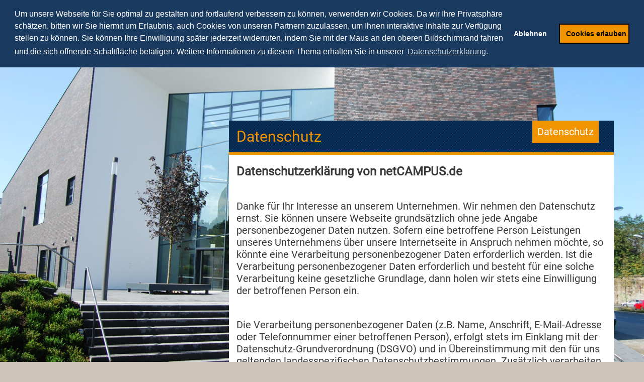

--- FILE ---
content_type: text/html;charset=UTF-8
request_url: https://www.netcampus.de/de/datenschutz
body_size: 27030
content:
<!DOCTYPE html>
<html lang="de">
<head>

<meta http-equiv="Content-Type" content="text/html; charset=utf-8">
<!-- 
	This website is powered by TYPO3 - inspiring people to share!
	TYPO3 is a free open source Content Management Framework initially created by Kasper Skaarhoj and licensed under GNU/GPL.
	TYPO3 is copyright 1998-2014 of Kasper Skaarhoj. Extensions are copyright of their respective owners.
	Information and contribution at http://typo3.org/
-->

<base href="https://www.netcampus.de/">
<link rel="shortcut icon" href="https://www.netcampus.de/fileadmin/img/favicon.png" type="image/png; charset=binary">
<link rel="icon" href="https://www.netcampus.de/fileadmin/img/favicon.png" type="image/png; charset=binary">
<title>netCAMPUS: Datenschutz</title>
<meta name="generator" content="TYPO3 6.2 CMS">
<meta name="keywords" content="Universität, Duisburg, Essen, Digital Business, Lehrstuhl">
<meta name="description" content="netCAMPUS - WE START YOUR DIGITAL ENTREPRENEURSHIP vermittelt an der Universität Duisburg-Essen sein Grund- und Gründungswissen für die Digitale Wirtschaft.">
<meta name="author" content="NetCampus">
<meta name="author_email" content="info@netcampus.de">
<meta name="copyright" content="© NetCampus">
<meta name="robots" content="INDEX,FOLLOW">
<meta name="viewport" content="width=device-width, initial-scale=1, maximum-scale=1, user-scalable=no">

<link rel="stylesheet" type="text/css" href="https://www.netcampus.de/typo3temp/stylesheet_561b374dce.css?1664982023" media="all">
<link rel="stylesheet" type="text/css" href="https://www.netcampus.de/typo3conf/ext/powermail/Resources/Public/Css/jquery.ui.theme.css?1664979220" media="all">
<link rel="stylesheet" type="text/css" href="https://www.netcampus.de/typo3conf/ext/powermail/Resources/Public/Css/jquery.ui.datepicker.css?1664979220" media="all">
<link rel="stylesheet" type="text/css" href="https://www.netcampus.de/fileadmin/css/webfonts.css?1664976877" media="all">
<link rel="stylesheet" type="text/css" href="https://www.netcampus.de/fileadmin/css/bootstrap.min.css?1664976877" media="all">
<link rel="stylesheet" type="text/css" href="https://www.netcampus.de/fileadmin/css/font-awesome.min.css?1664976877" media="all">




<script src="https://www.netcampus.de/fileadmin/js/jquery-1.11.0.min.js?1664978374" type="text/javascript"></script>
<script src="https://www.netcampus.de/typo3temp/javascript_dd82474708.js?1664982013" type="text/javascript"></script>



        <meta http-equiv="X-UA-Compatible" content="IE=edge" />
        <meta name="viewport" content="width=device-width, initial-scale=1" />        <!--[if lt IE 9]>
            <script src="https://www.netcampus.de/fileadmin/js/html5shiv.js"></script>
            <script src="https://www.netcampus.de/fileadmin/js/respond.min.js"></script>
        <![endif]--><link rel="stylesheet" href="https://www.netcampus.de/typo3conf/ext/perfectlightbox/res/css/slightbox.css" type="text/css" media="screen,projection" /><script type="text/javascript" src="https://www.netcampus.de/typo3conf/ext/perfectlightbox/res/js/slimbox.2.0.4.yui.js"></script><script type="text/javascript">
	SlimboxOptions.resizeSpeed = 400;
	SlimboxOptions.overlayOpacity = 0.8;
	SlimboxOptions.loop = true;
	SlimboxOptions.allowSave = false;
	SlimboxOptions.slideshowAutoplay = false;
	SlimboxOptions.slideshowInterval = 5000;
	SlimboxOptions.slideshowAutoclose = true;
	SlimboxOptions.counterText = 'Bild ###x### von ###y###';</script>        <link rel="stylesheet" href="https://www.netcampus.de/fileadmin/css/main.css?v=1" type="text/css" />
        <link rel="stylesheet" href="https://www.netcampus.de/fileadmin/css/startseite.css" type="text/css" />
        <link rel="stylesheet" href="https://www.netcampus.de/fileadmin/css/folgeseite.css" type="text/css" />
        <link rel="stylesheet" href="https://www.netcampus.de/fileadmin/css/landing.css" type="text/css" />
        <link rel="stylesheet" href="https://www.netcampus.de/fileadmin/css/bg_default.css" type="text/css" />
      <link rel="stylesheet" type="text/css" href="https://www.netcampus.de/fileadmin/cookieclaus/cookieconsent.min.css?v1" />
      <script src="https://www.netcampus.de/fileadmin/cookieclaus/cookieconsent.min.js?v1"></script>
      <script>
    var gdprLink = "/de/datenschutz";

    // 
    var contents = {
        header: '',
        message: 'Um unsere Webseite für Sie optimal zu gestalten und fortlaufend verbessern zu können, verwenden wir Cookies. Da wir Ihre Privatsphäre schätzen, bitten wir Sie hiermit um Erlaubnis, auch Cookies von unseren Partnern zuzulassen, um Ihnen interaktive Inhalte zur Verfügung stellen zu können. Sie können Ihre Einwilligung später jederzeit widerrufen, ' + ((window.matchMedia && window.matchMedia('(hover: hover)').matches) ? 'indem Sie mit der Maus an den oberen Bildschirmrand fahren und die sich öffnende Schaltfläche betätigen.' : 'indem Sie die entsprechende Schaltfläche am linken Bildschirmrand betätigen.') + ' Weitere Informationen zu diesem Thema erhalten Sie in unserer',
        dismiss: 'Verstanden',
        allow: 'Cookies erlauben',
        deny: 'Ablehnen',
        link: 'Datenschutzerklärung.',
        policy: {
            allow: 'Cookie-Optionen',
            deny: 'Cookie-Optionen',
            dismiss: 'Cookie-Optionen',
        }
    }
if (typeof Object.assign !== 'function') {
  // Must be writable: true, enumerable: false, configurable: true
  Object.defineProperty(Object, "assign", {
    value: function assign(target, varArgs) { // .length of function is 2
      'use strict';
      if (target === null || target === undefined) {
      throw new TypeError('Cannot convert undefined or null to object');
    }
    
    var to = Object(target);
    
    for (var index = 1; index < arguments.length; index++) {
    var nextSource = arguments[index];
    
    if (nextSource !== null && nextSource !== undefined) {
      for (var nextKey in nextSource) {
        // Avoid bugs when hasOwnProperty is shadowed
        if (Object.prototype.hasOwnProperty.call(nextSource, nextKey)) {
          to[nextKey] = nextSource[nextKey];
        }
      }
    }
  }
  
  return to;
},
writable: true,
configurable: true
});
}

    window.addEventListener('load', function(event) {
        if (document.body.classList.contains('neos-backend')) {
            return loadSensitiveScripts();
        }

        window.cookieconsent.initialise({
            enabled: true,
            type: 'opt-in',
            position: 'top',
            theme: 'block',
            static: true,
            autoOpen: true,
            palette: {
                popup: {
                    background: '#1a3b5f',
                    text: '#fff',
                    link: '#fff',
                },
                button: {
                    background: '#f29400',
                    border: '#000000',
                    text: '#000000',
                },
            },
            content: Object.assign({}, contents, {
                href: gdprLink,
                close: '&#x274c;',
                policy: 'Einwilligung für Cookies widerrufen', // Dynamically set, see below
                target: '_blank',
            }),
            onInitialise: function (status) {
                // Wait for the revoke button to appear, then change it's contents
                var _updateContent = setInterval(function () {
                    var policyBtn = document.body.querySelector('div.cc-revoke');
                    if (policyBtn !== null) {
                        policyBtn.innerHTML = contents.policy[status];
                        clearInterval(_updateContent);
                    }
                }, 100);
    
                if (status == cookieconsent.status.allow) {
                    loadSensitiveScripts();
                }
            },

            onStatusChange: function(status, chosenBefore) {
                document.body.querySelector('div.cc-revoke').innerHTML = contents.policy[status];

                if (status == cookieconsent.status.allow) {
                    loadSensitiveScripts();
                }
            },
            onRevokeChoice: function() {
                deleteAllCookies();
                alert('Sie haben Ihre Entscheidung zu Cookies erfolgreich widerufen. Die Seite lädt jetzt neu damit die Änderungen wirksam werden.');
                window.location.reload();
            }
        });
        document.body.querySelector('div.cc-grower').style.maxWidth = '100vw';
    })

  function loadSensitiveScripts() {
    var elements = document.querySelectorAll('script.invoke-on-consent');

    for (var i = 0; i < elements.length; i++) {
      var element = elements[i];

      element.setAttribute('type', 'text/javascript');
      element.classList.remove('invoke-on-consent');

      if (typeof element.getAttribute('data-src') == 'string') {
        element.setAttribute('src', element.getAttribute('data-src'));
        element.removeAttribute('data-src');
      } else if (element.textContent.length > 0) {
        var data = element.textContent;
        (window.execScript || function (data) {
          window["eval"].call(window, data);
        })(data);
      }
    }
  }

    function deleteAllCookies() {
        var cookies = document.cookie.split(";");

        for (var i = 0; i < cookies.length; i++) {
            var cookie = cookies[i];
            var eqPos = cookie.indexOf("=");
            var name = eqPos > -1 ? cookie.substr(0, eqPos) : cookie;

            eraseCookieFromAllPaths(name);
        }
    }

  function eraseCookieFromAllPaths(name) {
    var pathBits = location.pathname.split('/');
    var pathCurrent = ' path=';
    var cookieStr = name + '=; expires=Thu, 01-Jan-1970 00:00:01 GMT;';
    var domainName = document.domain.split(".").slice(-2).join(".");

    document.cookie = cookieStr;
    document.cookie = cookieStr + ' domain=.' + domainName + ';';

    for (var i = 0; i < pathBits.length; i++) {
      pathCurrent += ((pathCurrent.substr(-1) != '/') ? '/' : '') + pathBits[i];
      pathCurrent + ';';

      document.cookie = cookieStr + pathCurrent + ';';
      document.cookie = cookieStr + pathCurrent + '; domain=.' + domainName + ';';
    }
  }

    // 
      </script>


</head>
<body>

<header>
    <nav id="menu-main" class="navbar navbar-default navbar-fixed-top" role="navigation">
        <div class="container">

            <div class="row">

                <div class="col-xs-12 col-sm-5 col-md-4 col-lg-4">

                    <div class="row navbar-header">

                        <div class="col-xs-8 col-sm-12 col-md-12 col-lg-12">

                            <a href="/" class="navbar-brand" title="NetCampus">
                                <img src="https://www.netcampus.de/fileadmin/img/logo_netcampus.png" border="0" alt="NetCampus" />
                            </a>

                        </div>

                        <div class="col-xs-4 hidden-sm hidden-md hidden-lg">

                            <button type="button" class="navbar-toggle" data-toggle="collapse" data-target="#main-menu-collapse">
                                <span class="sr-only">Toggle navigation</span>
                                <span class="icon-bar"></span>
                                <span class="icon-bar"></span>
                                <span class="icon-bar"></span>
                            </button>

                        </div>

                    </div>

                </div>

                <div class="col-xs-12 col-sm-7 col-md-6 col-lg-6">

                    <div class="collapse navbar-collapse navbar-right" id="main-menu-collapse">

                        <ul id="page-menu" class="nav navbar-nav"><li class="dropdown"><a href="https://www.netcampus.de/de/lehre"  class="dropdown-toggle" data-toggle="dropdown">Lehre</a><ul class="dropdown-menu"><li><a href="https://www.netcampus.de/de/lehre/studienkonzept" >Studienkonzept</a></li><li class="dropdown dropdown-submenu"><a href="https://www.netcampus.de/de/lehre/veranstaltungen/lehrangebot"  class="dropdown-toggle" data-toggle="dropdown">Veranstaltungen</a><ul class="dropdown-menu"><li><a href="https://www.netcampus.de/de/lehre/veranstaltungen/lehrangebot" >Lehrangebot</a></li><li><a href="https://www.netcampus.de/de/lehre/veranstaltungen/digital-business" >Digital Business</a></li><li><a href="https://www.netcampus.de/de/lehre/veranstaltungen/digital-entrepreneurship" >Digital Entrepreneurship</a></li><li><a href="https://www.netcampus.de/de/lehre/veranstaltungen/digital-business-management" >Digital Business Management</a></li></ul></li><li class="dropdown dropdown-submenu"><a href="https://www.netcampus.de/de/lehre/seminare/formalia"  class="dropdown-toggle" data-toggle="dropdown">Seminare</a><ul class="dropdown-menu"><li><a href="https://www.netcampus.de/de/lehre/seminare/formalia" >Formalia</a></li></ul></li><li><a href="https://www.netcampus.de/de/lehre/digital-startup-camp" >Digital Startup Camp</a></li><li><a href="https://www.netcampus.de/de/lehre/digital-startup-space" >Digital Startup Space</a></li><li><a href="https://www.netcampus.de/de/lehre/projekte" >Projekte</a></li><li><a href="https://www.netcampus.de/de/lehre/abschlussarbeiten" >Abschlussarbeiten</a></li><li><a href="https://www.netcampus.de/de/lehre/staatsexamen" >Staatsexamen</a></li><li><a href="https://www.netcampus.de/de/lehre/gastvortraege" >Gastvorträge</a></li><li class="dropdown dropdown-submenu"><a href="https://www.netcampus.de/de/lehre/podcasts/video-podcasts-digital-business"  class="dropdown-toggle" data-toggle="dropdown">Podcasts</a><ul class="dropdown-menu"><li><a href="https://www.netcampus.de/de/lehre/podcasts/video-podcasts-digital-business" >Video-Podcasts Digital Business</a></li><li><a href="https://www.netcampus.de/de/lehre/podcasts/video-podcasts-digital-procurement" >Video-Podcasts Digital Procurement</a></li><li><a href="https://www.netcampus.de/de/lehre/podcasts/video-podcasts-digital-entrepreneurship" >Video-Podcasts Digital Entrepreneurship</a></li><li><a href="https://www.netcampus.de/de/lehre/podcasts/audio-podcasts-digital-business" >Audio-Podcasts Digital Business</a></li><li><a href="https://www.netcampus.de/de/lehre/podcasts/audio-podcasts-digital-community" >Audio-Podcasts Digital Community</a></li></ul></li></ul></li><li class="dropdown"><a href="https://www.netcampus.de/de/forschung"  class="dropdown-toggle" data-toggle="dropdown">Forschung</a><ul class="dropdown-menu"><li><a href="https://www.netcampus.de/de/forschung/schwerpunkte" >Schwerpunkte</a></li><li class="dropdown dropdown-submenu"><a href="https://www.netcampus.de/de/forschung/veroeffentlichungen/fachbuecher"  class="dropdown-toggle" data-toggle="dropdown">Veröffentlichungen</a><ul class="dropdown-menu"><li><a href="https://www.netcampus.de/de/forschung/veroeffentlichungen/fachbuecher" >Fachbücher</a></li><li><a href="https://www.netcampus.de/de/forschung/veroeffentlichungen/fachartikel/top-fachartikel" >Fachartikel</a></li><li><a href="https://www.netcampus.de/de/forschung/veroeffentlichungen/konferenzen/konferenzen" >Konferenzen</a></li><li><a href="https://www.netcampus.de/de/forschung/veroeffentlichungen/buchbeitraege/top-buchbeitraege" >Buchbeiträge</a></li><li><a href="https://www.netcampus.de/de/forschung/veroeffentlichungen/sachbuecher" >Sachbücher</a></li><li><a href="https://www.netcampus.de/de/forschung/veroeffentlichungen/praxisartikel/top-praxisartikel" >Praxisartikel</a></li><li><a href="https://www.netcampus.de/de/forschung/veroeffentlichungen/studien/studien" >Studien</a></li><li><a href="https://www.netcampus.de/de/forschung/veroeffentlichungen/monitore" >Monitore</a></li><li><a href="https://www.netcampus.de/de/forschung/veroeffentlichungen/kolumne/kolumne" >Kolumne</a></li><li><a href="https://www.netcampus.de/de/forschung/veroeffentlichungen/biografie/akademische-outpacer-im-digitalen-wissensmeer" >Biografie</a></li></ul></li><li><a href="https://www.netcampus.de/de/forschung/dissertationen" >Dissertationen</a></li><li class="dropdown dropdown-submenu"><a href="https://www.netcampus.de/de/forschung/herausgeber/editorial-board"  class="dropdown-toggle" data-toggle="dropdown">Herausgeber</a><ul class="dropdown-menu"><li><a href="https://www.netcampus.de/de/forschung/herausgeber/editorial-board" >Editorial Board</a></li><li><a href="https://www.netcampus.de/de/forschung/herausgeber/guest-editor" >Guest Editor</a></li><li><a href="https://www.netcampus.de/de/forschung/herausgeber/edition-editor" >Edition Editor</a></li></ul></li></ul></li><li class="dropdown"><a href="https://www.netcampus.de/de/praxis"  class="dropdown-toggle" data-toggle="dropdown">Praxis</a><ul class="dropdown-menu"><li><a href="https://www.netcampus.de/de/praxis/speaker-redner-digitale-wirtschaft-transformation-innovation" >Vorträge</a></li><li><a href="https://www.netcampus.de/de/praxis/seminare" >Seminare</a></li><li><a href="https://www.netcampus.de/de/praxis/fernstudium" >Fernstudium</a></li><li><a href="https://www.netcampus.de/de/praxis/workshops" >Workshops</a></li><li><a href="https://www.netcampus.de/de/praxis/gruendertest" >Gründertest</a></li><li><a href="https://www.netcampus.de/de/praxis/digital-leadership-index" >Digital-Leadership-Index</a></li></ul></li><li class="dropdown"><a href="https://www.netcampus.de/de/team"  class="dropdown-toggle" data-toggle="dropdown">Team</a><ul class="dropdown-menu"><li><a href="https://www.netcampus.de/de/team/lehrstuhlinhaber" >Lehrstuhlinhaber</a></li><li><a href="https://www.netcampus.de/de/team/sekretariat" >Sekretariat</a></li><li class="dropdown dropdown-submenu"><a href="https://www.netcampus.de/de/team/mitarbeiter/anna-proepper"  class="dropdown-toggle" data-toggle="dropdown">Mitarbeiter</a><ul class="dropdown-menu"><li><a href="https://www.netcampus.de/de/team/mitarbeiter/anna-proepper" >Anna Pröpper</a></li></ul></li><li><a href="https://www.netcampus.de/de/team/alumni" >Alumni</a></li><li><a href="https://www.netcampus.de/de/team/stellenangebote" >Stellenangebote</a></li></ul></li><li class="dropdown"><a href="https://www.netcampus.de/de/praxis/speaker-redner-digitale-wirtschaft-transformation-innovation"  class="dropdown-toggle" data-toggle="dropdown">Speaker</a><ul class="dropdown-menu"><li><a href="https://www.netcampus.de/de/praxis/speaker-redner-digitale-wirtschaft-transformation-innovation" >Redner</a></li></ul></li><li><a href="https://www.netcampus.de/de/weiterbildung" >Weiterbildung</a></li></ul>
			            <ul id="lang-menu" class="nav navbar-nav navbar-right" style="display:none"><li class="dropdown"><a href="#" class="dropdown-toggle" data-toggle="dropdown"></a><ul class="dropdown-menu"><li class="active"><a href="https://www.netcampus.de/datenschutz"><img src="/fileadmin/img/flags/de.png" title="DE" alt="DE" border="0" /></a></li><li style="display: none;"><a href="https://www.netcampus.de/en/datenschutz"><img src="/fileadmin/img/flags/en.png" title="EN" alt="EN" border="0" /></a></li></ul></li></ul>

                    </div>

                </div>

                <div class="hidden-xs hidden-sm col-md-2 col-lg-2">

                    <div class="partner-logo">
                        
	<!--  CONTENT ELEMENT, uid:1/image [begin] -->
		<div class="content"><div class="category-badge">Datenschutz</div><div id="c1" class="csc-default">
		<!--  Header: [begin] -->
			<div class="csc-header csc-header-n1"><h4 class="csc-firstHeader">Transferpartner</h4></div>
		<!--  Header: [end] -->
			
		<!--  Image block: [begin] -->
			<div class="csc-textpic csc-textpic-center csc-textpic-above"><div class="csc-textpic-imagewrap"><div class="csc-textpic-center-outer"><div class="csc-textpic-center-inner"><div class="csc-textpic-image csc-textpic-last"><a href="http://www.netstart.de/" target="_blank"  ><img src="https://www.netcampus.de/fileadmin/img/logo_netstart.png"  class = "img-responsive" alt="NetStart" border="0"></a></div></div></div></div></div>
		<!--  Image block: [end] -->
			</div></div>
	<!--  CONTENT ELEMENT, uid:1/image [end] -->
		
                    </div>

                </div>

            </div>

        </div>
    </nav>
</header>
<section id="content">

    

    <div id="folgeseite">

        <div class="container main-content">
	    
            <div class="row">

                <div class="hidden-xs col-sm-4 col-md-4 col-lg-4 menu">
                    
                </div>

                <div class="col-xs-12 col-sm-8 col-md-8 col-lg-8 body">
                    
	<!--  CONTENT ELEMENT, uid:1028/text [begin] -->
		<div class="content"><div class="category-badge">Datenschutz</div><div id="c1028" class="csc-default">
		<!--  Header: [begin] -->
			<div class="csc-header csc-header-n1"><h1 class="csc-firstHeader">Datenschutz</h1></div>
		<!--  Header: [end] -->
			
		<!--  Text: [begin] -->
			<h3>Datenschutzerklärung von netCAMPUS.de</h3>
<p class="bodytext">​</p>
<p class="bodytext">Danke für Ihr Interesse an unserem Unternehmen. Wir nehmen den Datenschutz ernst. Sie können unsere Webseite grundsätzlich ohne jede Angabe personenbezogener Daten nutzen. Sofern eine betroffene Person Leistungen unseres Unternehmens über unsere Internetseite in Anspruch nehmen möchte, so könnte eine Verarbeitung personenbezogener Daten erforderlich werden. Ist die Verarbeitung personenbezogener Daten erforderlich und besteht für eine solche Verarbeitung keine gesetzliche Grundlage, dann holen wir stets eine Einwilligung der betroffenen Person ein.</p>
<p class="bodytext">&nbsp;</p>
<p class="bodytext">Die Verarbeitung personenbezogener Daten (z.B. Name, Anschrift, E-Mail-Adresse oder Telefonnummer einer betroffenen Person), erfolgt stets im Einklang mit der Datenschutz-Grundverordnung (DSGVO) und in Übereinstimmung mit den für uns geltenden landesspezifischen Datenschutzbestimmungen.&nbsp;Zusätzlich verarbeiten wir&nbsp;- Vertragsdaten (z.B., Vertragsgegenstand, Laufzeit, Kundenkategorie).&nbsp;- Zahlungsdaten (z.B., Bankverbindung, Zahlungshistorie)&nbsp;von unseren Kunden, Interessenten und Geschäftspartner zwecks Erbringung vertraglicher Leistungen, Service und Kundenpflege, Marketing, Werbung und Marktforschung.&nbsp;Wir verarbeiten Daten im Rahmen von Verwaltungsaufgaben sowie Organisation unseres Betriebs, Finanzbuchhaltung und Befolgung der gesetzlichen Pflichten, wie z.B. der Archivierung. Herbei verarbeiten wir dieselben Daten, die wir im Rahmen der Erbringung unserer vertraglichen Leistungen verarbeiten. Die Verarbeitungsgrundlagen sind Art. 6 Abs. 1 lit. c. DSGVO, Art. 6 Abs. 1 lit. f. DSGVO. Von der Verarbeitung sind Kunden, Interessenten, Geschäftspartner und Websitebesucher betroffen. Der Zweck und unser Interesse an der Verarbeitung liegt in der Administration, Finanzbuchhaltung, Büroorganisation, Archivierung von Daten, also Aufgaben die der Aufrechterhaltung unserer Geschäftstätigkeiten, Wahrnehmung unserer Aufgaben und Erbringung unserer Leistungen dienen. Die Löschung der Daten im Hinblick auf vertragliche Leistungen und die vertragliche Kommunikation entspricht den, bei diesen Verarbeitungstätigkeiten genannten Angaben.&nbsp;Wir offenbaren oder übermitteln hierbei Daten an die Finanzverwaltung, Berater, wie z.B., Steuerberater oder Wirtschaftsprüfer sowie weitere Gebührenstellen und Zahlungsdienstleister.&nbsp;Ferner speichern wir auf Grundlage unserer betriebswirtschaftlichen Interessen Angaben zu Lieferanten, Veranstaltern und sonstigen Geschäftspartnern, z.B. zwecks späterer Kontaktaufnahme. Diese mehrheitlich unternehmensbezogenen Daten, speichern wir grundsätzlich dauerhaft.</p>
<p class="bodytext">&nbsp;</p>
<p class="bodytext">Mit der nachfolgenden Datenschutzerklärung möchten wir die Öffentlichkeit über Art, Umfang und Zweck der von uns erhobenen, genutzten und verarbeiteten personenbezogenen Daten informieren. Ebenfalls werden betroffene Personen durch diese Datenschutzerklärung über die ihnen zustehenden Rechte informiert.</p>
<p class="bodytext">&nbsp;</p>
<p class="bodytext">Als für die Verarbeitung Verantwortliche haben wir zahlreiche technische und organisatorische Maßnahmen umgesetzt, um einen möglichst lückenlosen Schutz der über unsere Webseite verarbeiteten personenbezogenen Daten sicherzustellen. Datenübertragungen über das Internet können aber grundsätzlich Sicherheitslücken enthalten. Es kann somit ein 100 %iger Schutz nicht gewährleistet werden. Daher kann uns jede betroffene Person natürlich auch alternativ z.B. per Telefon personenbezogene Daten übermitteln.</p>
<p class="bodytext">​</p>
<p class="bodytext">Die von uns in Anspruch genommenen Hosting-Leistungen dienen der Zurverfügungstellung der folgenden Leistungen: Infrastruktur- und Plattformdienstleistungen, Rechenkapazität, Speicherplatz und Datenbankdienste, Sicherheitsleistungen sowie technische Wartungsleistungen, die wir zum Zwecke des Betriebs dieses Onlineangebotes einsetzen.&nbsp;Hierbei verarbeiten wir, bzw. unser Hostinganbieter Bestandsdaten, Kontaktdaten, Inhaltsdaten, Vertragsdaten, Nutzungsdaten, Meta- und Kommunikationsdaten von Kunden, Interessenten und Besuchern dieses Onlineangebotes auf Grundlage unserer berechtigten Interessen an einer effizienten und sicheren Zurverfügungstellung dieses Onlineangebotes gem. Art. 6 Abs. 1 lit. f DSGVO i.V.m. Art. 28 DSGVO (Abschluss Auftragsverarbeitungsvertrag).</p>
<p class="bodytext">​</p>
<p class="bodytext">Wir, bzw. unser Hostinganbieter, erhebt auf Grundlage unserer berechtigten Interessen im Sinne des Art. 6 Abs. 1 lit. f. DSGVO Daten über jeden Zugriff auf den Server, auf dem sich dieser Dienst befindet (sogenannte Serverlogfiles). Zu den Zugriffsdaten gehören Name der abgerufenen Webseite, Datei, Datum und Uhrzeit des Abrufs, übertragene Datenmenge, Meldung über erfolgreichen Abruf, Browsertyp nebst Version, das Betriebssystem des Nutzers, Referrer URL (die zuvor besuchte Seite), IP-Adresse und der anfragende Provider.&nbsp;Logfile-Informationen werden aus Sicherheitsgründen (z.B. zur Aufklärung von Missbrauchs- oder Betrugshandlungen) für die Dauer von maximal 7 Tagen gespeichert und danach gelöscht. Daten, deren weitere Aufbewahrung zu Beweiszwecken erforderlich ist, sind bis zur endgültigen Klärung des jeweiligen Vorfalls von der Löschung ausgenommen.</p>
<p class="bodytext">&nbsp;</p>
<p class="bodytext">1. Begriffsbestimmungen</p>
<p class="bodytext">&nbsp;</p>
<p class="bodytext">Diese Datenschutzerklärung beruht auf den Begriffsbestimmungen, die durch den Europäischen Richtlinien- und Verordnungsgeber beim Erlass der DSGVO benutzt wurden (Artikel 4 DSGVO). Diese Datenschutzerklärung soll für jede Person sowohl einfach lesbar, als auch leicht verständlich sein. Um dies sicher zu stellen, möchten wir zunächst die verwendeten Begrifflichkeiten erläutern. In dieser Datenschutzerklärung werden unter anderem diese Begriffsbestimmungen verwendet:</p>
<p class="bodytext">​</p><ul><li> <p>„personenbezogene Daten“ alle Informationen, die sich auf eine identifizierte oder identifizierbare natürliche Person (im Folgenden „betroffene Person“) beziehen; als identifizierbar wird eine natürliche Person angesehen, die direkt oder indirekt, insbesondere mittels Zuordnung zu einer Kennung wie einem Namen, zu einer Kennnummer, zu Standortdaten, zu einer Online-Kennung oder zu einem oder mehreren besonderen Merkmalen identifiziert werden kann, die Ausdruck der physischen, physiologischen, genetischen, psychischen, wirtschaftlichen, kulturellen oder sozialen Identität dieser natürlichen Person sind;</p> </li><li> <p>„betroffene Person“ jede identifizierte oder identifizierbare natürliche Person, deren personenbezogene Daten von dem für die Verarbeitung Verantwortlichen verarbeitet werden.</p> </li><li> <p>„Verarbeitung“ jeder mit oder ohne Hilfe automatisierter Verfahren ausgeführter Vorgang oder jede solche Vorgangsreihe im Zusammenhang mit personenbezogenen Daten wie das Erheben, das Erfassen, die Organisation, das Ordnen, die Speicherung, die Anpassung oder Veränderung, das Auslesen, das Abfragen, die Verwendung, die Offenlegung durch Übermittlung, Verbreitung oder eine andere Form der Bereitstellung, den Abgleich oder die Verknüpfung, die Einschränkung, das Löschen oder die Vernichtung;</p> </li><li> <p>„Einschränkung der Verarbeitung“ die Markierung gespeicherter personenbezogener Daten mit dem Ziel, ihre künftige Verarbeitung einzuschränken;</p> </li><li> <p>„Profiling“ jede Art der automatisierten Verarbeitung personenbezogener Daten, die darin besteht, dass diese personenbezogenen Daten verwendet werden, um bestimmte persönliche Aspekte, die sich auf eine natürliche Person beziehen, zu bewerten, insbesondere um Aspekte bezüglich Arbeitsleistung, wirtschaftliche Lage, Gesundheit, persönliche Vorlieben, Interessen, Zuverlässigkeit, Verhalten, Aufenthaltsort oder Ortswechsel dieser natürlichen Person zu analysieren oder vorherzusagen;</p> </li><li> <p>„Verantwortlicher“ die natürliche oder juristische Person, Behörde, Einrichtung oder andere Stelle, die allein oder gemeinsam mit anderen über die Zwecke und Mittel der Verarbeitung von personenbezogenen Daten entscheidet; sind die Zwecke und Mittel dieser Verarbeitung durch das Unionsrecht oder das Recht der Mitgliedstaaten vorgegeben, so können der Verantwortliche beziehungsweise die bestimmten Kriterien seiner Benennung nach dem Unionsrecht oder dem Recht der Mitgliedstaaten vorgesehen werden;</p> </li><li> <p>„Empfänger“ eine natürliche oder juristische Person, Behörde, Einrichtung oder andere Stelle, denen personenbezogene Daten offengelegt werden, unabhängig davon, ob es sich bei ihr um einen Dritten handelt oder nicht. Behörden, die im Rahmen eines bestimmten Untersuchungsauftrags nach dem Unionsrecht oder dem Recht der Mitgliedstaaten möglicherweise personenbezogene Daten erhalten, gelten jedoch nicht als Empfänger; die Verarbeitung dieser Daten durch die genannten Behörden erfolgt im Einklang mit den geltenden Datenschutzvorschriften gemäß den Zwecken der Verarbeitung;</p> </li><li> <p>„Dritter“ eine natürliche oder juristische Person, Behörde, Einrichtung oder andere Stelle, außer der betroffenen Person, dem Verantwortlichen, dem Auftragsverarbeiter und den Personen, die unter der unmittelbaren Verantwortung des Verantwortlichen oder des Auftragsverarbeiters befugt sind, die personenbezogenen Daten zu verarbeiten;</p> </li><li> <p>„Einwilligung“ der betroffenen Person jede freiwillig für den bestimmten Fall, in informierter Weise und unmissverständlich abgegebene Willensbekundung in Form einer Erklärung oder einer sonstigen eindeutigen bestätigenden Handlung, mit der die betroffene Person zu verstehen gibt, dass sie mit der Verarbeitung der sie betreffenden personenbezogenen Daten einverstanden ist.</p> </li></ul><p class="bodytext">&nbsp;</p>
<p class="bodytext">2. Name und Kontaktdaten des für die Verarbeitung Verantwortlichen</p>
<p class="bodytext">​</p>
<p class="bodytext">Diese Datenschutzhinweise gelten für die Datenverarbeitung durch netCAMPUS.de.</p>
<p class="bodytext">Verantwortlicher:</p>
<p class="bodytext"> Univ.-Prof. Dr. Tobias Kollmann<br />Lehrstuhl für BWL und Wirtschaftsinformatik, insb. E-Business und E-Entrepreneurship<br />Universität Duisburg-Essen, Campus Essen, Universitätsstraße 9, D - 45141 Essen<br />Tel: 0201-183-2884<br />tobias.kollmann (at) uni-due.de</p>
<p class="bodytext">​</p>
<p class="bodytext">3. Erhebung und Speicherung personenbezogener Daten sowie Art und Zweck von deren Verwendung</p>
<p class="bodytext">​</p>
<p class="bodytext">a) Beim Besuch der Website</p>
<p class="bodytext">​</p>
<p class="bodytext">Sie können unsere Webseite grundsätzlich ohne Offenlegung Ihrer Identität nutzen. Beim Aufrufen unserer Website werden durch den auf Ihrem Endgerät zum Einsatz kommenden Browser automatisch Informationen an den Server unserer Website gesendet. Diese Informationen werden temporär in einem sog. Logfile gespeichert. Folgende Informationen werden dabei ohne Ihr Zutun erfasst und bis zur automatisierten Löschung gespeichert:</p>
<p class="bodytext">​</p><ul><li> <p>IP-Adresse des anfragenden Rechners,</p> </li><li> <p>Datum und Uhrzeit des Zugriffs,</p> </li><li> <p>Name und URL der abgerufenen Datei,</p> </li><li> <p>Website, von der aus der Zugriff erfolgt (Referrer-URL),</p> </li><li> <p>verwendeter Browser und ggf. das Betriebssystem Ihres Rechners sowie der Name Ihres Access-Providers.</p> </li></ul><p class="bodytext">&nbsp;</p>
<p class="bodytext">Die genannten Daten werden durch uns zu folgenden Zwecken verarbeitet:</p><ul><li> <p>Gewährleistung eines reibungslosen Verbindungsaufbaus der Website,</p> </li><li> <p>Gewährleistung einer komfortablen Nutzung unserer Website,</p> </li><li> <p>Auswertung der Systemsicherheit und -stabilität sowie</p> </li><li> <p>zu weiteren administrativen Zwecken.</p> </li></ul><p class="bodytext">&nbsp;</p>
<p class="bodytext">Die Rechtsgrundlage für die Datenverarbeitung ist Art.&nbsp;6 Abs.&nbsp;1 S.&nbsp;1 lit.&nbsp;f DSGVO. Unser berechtigtes Interesse folgt aus oben aufgelisteten Zwecken zur Datenerhebung. In keinem Fall verwenden wir die erhobenen Daten zu dem Zweck, Rückschlüsse auf Ihre Person zu ziehen.</p>
<p class="bodytext">Darüber hinaus setzen wir beim Besuch meiner Website Cookies sowie Analysedienste ein. Nähere Erläuterungen dazu erhalten Sie unter den Ziffer 5 und 7 dieser Datenschutzerklärung.</p>
<p class="bodytext">&nbsp;</p>
<p class="bodytext">b) Bei Nutzung unseres Kontaktformulars</p>
<p class="bodytext">&nbsp;</p>
<p class="bodytext">Bei Fragen jeglicher Art bieten wir Ihnen die Möglichkeit, mit uns über ein auf unserer Webseite bereitgestelltes Formular Kontakt aufzunehmen. Dabei ist die Angabe einer gültigen E-Mail-Adresse erforderlich, damit wir wissen, von wem die Anfrage stammt und um diese beantworten zu können. Weitere Angaben können freiwillig getätigt werden. Es unterliegt Ihrer freien Entscheidung, ob Sie diese Daten im Rahmen des Kontaktformulars eingegeben möchten.</p>
<p class="bodytext">&nbsp;</p>
<p class="bodytext">Die Datenverarbeitung zum Zwecke der Kontaktaufnahme mit uns erfolgt nach Art.&nbsp;6 Abs.&nbsp;1 S.&nbsp;1 lit.&nbsp;a DSGVO auf Grundlage Ihrer freiwillig erteilten Einwilligung. Die für die Benutzung des Kontaktformulars von uns erhobenen personenbezogenen Daten werden nach Erledigung der von Ihnen gestellten Anfrage automatisch gelöscht.</p>
<p class="bodytext">​</p>
<p class="bodytext">c) Bei Bestellungen/Anmeldungen über unsere Webseite</p>
<p class="bodytext">&nbsp;</p>
<p class="bodytext">Sie können über unsere Webseite entweder Bestellungen/Anmeldungen als Gast vornehmen, ohne sich zu registrieren, oder sich in unserem Shop als Kunde für künftige Bestellungen registrieren. Eine Registrierung hat für Sie den Vorteil, dass Sie sich im Falle einer künftigen Bestellung/Anmeldung&nbsp;direkt mit Ihrer E-Mail-Adresse und Ihrem Passwort in unserem Shop einloggen können, ohne Ihre Kontaktdaten erneut eingeben zu müssen. Ihre personenbezogenen Daten werden dabei in eine Eingabemaske eingegeben und an uns übermittelt und gespeichert. Wenn Sie über unsere Webseite eine Bestellung tätigen, so erheben wir sowohl im Falle einer Gastbestellung/-anmeldung, als auch im Falle einer Registrierung im Shop zunächst folgende Daten:</p>
<p class="bodytext">​</p><ul><li> <p>Anrede, Vorname, Nachname,</p> </li><li> <p>eine gültige E-Mail-Adresse,</p> </li><li> <p>Anschrift,</p> </li><li> <p>Telefonnummer (Festnetz und/oder Mobilfunk)</p> </li></ul><p class="bodytext">&nbsp;</p>
<p class="bodytext">Die Erhebung dieser Daten erfolgt,</p>
<p class="bodytext">​</p><ul><li> <p>um Sie als unseren Kunden identifizieren zu können;</p> </li><li> <p>um Ihre Bestellung bearbeiten, erfüllen und abwickeln zu können;</p> </li><li> <p>zur Korrespondenz mit Ihnen;</p> </li><li> <p>zur Rechnungsstellung;</p> </li><li> <p>zur Abwicklung von evtl. vorliegenden Haftungsansprüchen, sowie der Geltendmachung etwaiger Ansprüche gegen Sie;</p> </li><li> <p>um die technische Administration unserer Webseite sicherzustellen;</p> </li><li> <p>um unsere Kundendaten zu verwalten.</p> </li></ul><p class="bodytext">&nbsp;</p>
<p class="bodytext">Im Rahmen des Bestell-/Anmeldeprozesses wird eine Einwilligung von Ihnen zur Verarbeitung dieser Daten eingeholt. Die Datenverarbeitung erfolgt auf Ihre Bestellung/Anmeldung und/oder Registrierung hin und ist nach Art.&nbsp;6 Abs.&nbsp;1 S.&nbsp;1 lit.&nbsp;b DSGVO zu den genannten Zwecken für die angemessene Bearbeitung Ihrer Bestellung und für die beidseitige Erfüllung von Verpflichtungen aus dem Kaufvertrag erforderlich. Die für die Abwicklung Ihrer Bestellung/Anmeldung von uns erhobenen personenbezogenen Daten werden bis zum Ablauf der gesetzlichen Aufbewahrungspflicht gespeichert und danach gelöscht, es sei denn, dass wir nach Artikel&nbsp;6 Abs.&nbsp;1 S.&nbsp;1 lit.&nbsp;c DSGVO aufgrund von steuer- und handelsrechtlichen Aufbewahrungs- und Dokumentationspflichten (aus HGB, StGB oder AO) zu einer längeren Speicherung verpflichtet sind oder Sie in eine darüber hinausgehende Speicherung nach Art.&nbsp;6 Abs.&nbsp;1 S.&nbsp;1 lit.&nbsp;a DSGVO eingewilligt haben.</p>
<p class="bodytext">​</p>
<p class="bodytext">Bei der Kontaktaufnahme mit uns (z.B. per Kontaktformular, E-Mail, Telefon oder via sozialer Medien) werden die Angaben des Nutzers zur Bearbeitung der Kontaktanfrage und deren Abwicklung gem. Art. 6 Abs. 1 lit. b) DSGVO verarbeitet. Die Angaben der Nutzer können in einem Customer-Relationship-Management System (&quot;CRM System&quot;) oder vergleichbarer Anfragenorganisation gespeichert werden.&nbsp;Wir löschen die Anfragen, sofern diese nicht mehr erforderlich sind. Wir überprüfen die Erforderlichkeit alle zwei Jahre; Ferner gelten die gesetzlichen Archivierungspflichten.</p>
<p class="bodytext">​</p>
<p class="bodytext">4. Weitergabe von Daten</p>
<p class="bodytext">​</p>
<p class="bodytext">Eine Weitergabe Ihrer personenbezogenen Daten von uns an Dritte erfolgt ausschließlich an die im Rahmen der Vertragsabwicklung beteiligten Dienstleistungspartner, wie z.B. das mit der Lieferung beauftragte Logistik-Unternehmen und das mit Zahlungsangelegenheiten beauftragte Kreditinstitut. In den Fällen der Weitergabe Ihrer personenbezogenen Daten an Dritte beschränkt sich der Umfang der übermittelten Daten jedoch auf das erforderliche Minimum.</p>
<p class="bodytext">&nbsp;</p>
<p class="bodytext">Bei Zahlung via PayPal, Kreditkarte via PayPal, Lastschrift via PayPal oder &quot;Kauf auf Rechnung&quot; via PayPal geben wir Ihre Zahlungsdaten im Rahmen der Zahlungsabwicklung an die PayPal (Europe) S.à r.l. et Cie, S.C.A., 22-24 Boulevard Royal, L-2449 Luxembourg (im Folgenden &quot;PayPal&quot;), weiter. PayPal behält sich für die Zahlungsarten Kreditkarte via PayPal, Lastschrift via PayPal oder &quot;Kauf auf Rechnung&quot; via PayPal die Durchführung einer Bonitätsauskunft vor. Das Ergebnis der Bonitätsprüfung in Bezug auf die statistische Zahlungsausfallwahrscheinlichkeit verwendet PayPal zum Zwecke der Entscheidung über die Bereitstellung der jeweiligen Zahlungsart. Die Bonitätsauskunft kann Wahrscheinlichkeitswerte enthalten (sog. Score-Werte). Soweit Score-Werte in das Ergebnis der Bonitätsauskunft einfließen, haben diese ihre Grundlage in einem wissenschaftlich anerkannten mathematisch-statistischen Verfahren. In die Berechnung der Score-Werte fließen unter anderem Anschriftendaten ein. Weitere datenschutzrechtliche Informationen können Sie den PayPal Datenschutzgrundsätzen entnehmen:&nbsp;<a href="https://www.paypal.com/de/webapps/mpp/ua/privacy-full" target="_blank" data-content="https://www.paypal.com/de/webapps/mpp/ua/privacy-full" data-type="external" rel="undefined">https://www.paypal.com/de/webapps/mpp/ua/privacy-full</a></p>
<p class="bodytext"><br /> Wenn Sie sich für eine Zahlungsart des Paymentdienstleisters Stripe entscheiden, erfolgt die Zahlungsabwicklung über den Paymentdienstleister Stripe Payments Europe Ltd, Block 4, Harcourt Centre, Harcourt Road, Dublin 2, Irland, an den wir Ihre im Rahmen des Bestellvorgangs mitgeteilten Informationen nebst den Informationen über Ihre Bestellung (Name, Anschrift, Kontonummer, Bankleitzahl, evtl. Kreditkartennummer, Rechnungsbetrag, Währung und Transaktionsnummer) gemäß Art. 6 Abs. 1 lit. b DSGVO weitergeben. Die Weitergabe Ihrer Daten erfolgt ausschließlich zum Zwecke der Zahlungsabwicklung mit dem Payment-Dienstleister Stripe Payments Europe Ltd. und nur insoweit, als sie hierfür erforderlich ist. Nähere Informationen zum Datenschutz von Stripe finden Sie unter der URL&nbsp;<a href="https://stripe.com/de/terms" target="_blank" data-content="https://stripe.com/de/terms" data-type="external" rel="undefined">https://stripe.com/de/terms</a></p>
<p class="bodytext">&nbsp;</p>
<p class="bodytext">Eine Übermittlung Ihrer persönlichen Daten an Dritte zu anderen als den vorgenannten Zwecken findet nicht statt.</p>
<p class="bodytext">Wir geben Ihre persönlichen Daten auch nur dann an Dritte weiter, wenn:</p>
<p class="bodytext">​</p><ul><li> <p>Sie Ihre nach Art.&nbsp;6 Abs.&nbsp;1 S.&nbsp;1 lit.&nbsp;a DSGVO ausdrückliche Einwilligung dazu erteilt haben,</p> </li><li> <p>die Weitergabe nach Art.&nbsp;6 Abs.&nbsp;1 S.&nbsp;1 lit.&nbsp;f DSGVO zur Geltendmachung, Ausübung oder Verteidigung von Rechtsansprüchen erforderlich ist und kein Grund zur Annahme besteht, dass Sie ein überwiegendes schutzwürdiges Interesse an der Nichtweitergabe Ihrer Daten haben,</p> </li><li> <p>für den Fall, dass für die Weitergabe nach Art.&nbsp;6 Abs.&nbsp;1 S.&nbsp;1 lit.&nbsp;c DSGVO eine gesetzliche Verpflichtung besteht, sowie</p> </li><li> <p>dies gesetzlich zulässig und nach Art.&nbsp;6 Abs.&nbsp;1 S.&nbsp;1 lit.&nbsp;b DSGVO für die Abwicklung von Vertragsverhältnissen mit Ihnen erforderlich ist.</p> </li></ul><p class="bodytext">&nbsp;</p>
<p class="bodytext">Im Rahmen des Bestellprozesses wird eine Einwilligung von Ihnen zur Weitergabe Ihrer Daten an Dritte eingeholt.</p>
<p class="bodytext">&nbsp;</p>
<p class="bodytext">5. Einsatz von Cookies</p>
<p class="bodytext">​</p>
<p class="bodytext">Wir setzen auf unserer Seite Cookies ein. Hierbei handelt es sich um kleine Dateien, die Ihr Browser automatisch erstellt und die auf Ihrem Endgerät (Laptop, Tablet, Smartphone o.ä.) gespeichert werden, wenn Sie unsere Webseite besuchen. Cookies richten auf Ihrem Endgerät keinen Schaden an, enthalten keine Viren, Trojaner oder sonstige Schadsoftware. In dem Cookie werden Informationen abgelegt, die sich jeweils im Zusammenhang mit dem spezifisch eingesetzten Endgerät ergeben. Dies bedeutet jedoch nicht, dass wir dadurch unmittelbar Kenntnis von Ihrer Identität erhalten. Der Einsatz von Cookies dient einerseits dazu, die Nutzung unseres Angebots für Sie angenehmer zu gestalten. So setzen wir sogenannte Session-Cookies ein, um zu erkennen, dass Sie einzelne Seiten unserer Website bereits besucht haben. Diese werden nach Verlassen unserer Seite automatisch gelöscht. Darüber hinaus setzen wir ebenfalls zur Optimierung der Benutzerfreundlichkeit temporäre Cookies ein, die für einen bestimmten festgelegten Zeitraum auf Ihrem Endgerät gespeichert werden. Besuchen Sie unsere Seite erneut, um unsere Leistungen in Anspruch zu nehmen, so wird automatisch erkannt, dass Sie bereits bei uns waren und welche Eingaben und Einstellungen sie getätigt haben, um diese nicht noch einmal eingeben zu müssen. Zum anderen setzten wir Cookies ein, um die Nutzung unserer Website statistisch zu erfassen und zum Zwecke der Optimierung unseres Angebotes für Sie auszuwerten (siehe Ziffer&nbsp;7). Diese Cookies ermöglichen es uns, bei einem erneuten Besuch unserer Seite automatisch zu erkennen, dass Sie bereits bei uns waren. Diese Cookies werden nach einer jeweils definierten Zeit automatisch gelöscht. Die durch Cookies verarbeiteten Daten sind für die genannten Zwecke zur Wahrung unserer berechtigten Interessen sowie der Dritter nach Art.&nbsp;6 Abs.&nbsp;1 S.&nbsp;1 lit.&nbsp;f DSGVO erforderlich. Die meisten Browser akzeptieren Cookies automatisch. Sie können Ihren Browser jedoch so konfigurieren, dass keine Cookies auf Ihrem Computer gespeichert werden oder stets ein Hinweis erscheint, bevor ein neuer Cookie angelegt wird. Die vollständige Deaktivierung von Cookies kann jedoch dazu führen, dass Sie nicht alle Funktionen unserer Website nutzen können.</p>
<p class="bodytext">​</p>
<p class="bodytext">Bitte beachten Sie, dass Sie Ihren Browser so einstellen können, dass Sie über das Setzen von Cookies informiert werden und einzeln über deren Annahme entscheiden oder die Annahme von Cookies für bestimmte Fälle oder generell ausschließen können. Jeder Browser unterscheidet sich in der Art, wie er die Cookie-Einstellungen verwaltet. Diese ist in dem Hilfemenü jedes Browsers beschrieben, welches Ihnen erläutert, wie Sie Ihre Cookie-Einstellungen ändern können. Diese finden Sie für die jeweiligen Browser unter den folgenden Links:</p>
<p class="bodytext">​</p>
<p class="bodytext">Internet Explorer:&nbsp;<a href="http://windows.microsoft.com/de-DE/windows-vista/Block-or-allow-cookies" target="_blank" data-content="http://windows.microsoft.com/de-DE/windows-vista/Block-or-allow-cookies" data-type="external" rel="undefined"><a href="http://windows.microsoft.com/de-DE/windows-vista/Block-or-allow-cookies">windows.microsoft.com/de-DE/windows-vista/Block-or-allow-cookies</a></a><br /> Firefox:&nbsp;<a href="https://support.mozilla.org/de/kb/cookies-erlauben-und-ablehnen" target="_blank" data-content="https://support.mozilla.org/de/kb/cookies-erlauben-und-ablehnen" data-type="external" rel="undefined">https://support.mozilla.org/de/kb/cookies-erlauben-und-ablehnen</a>&nbsp;<br /> Chrome:&nbsp;<a href="http://support.google.com/chrome/bin/answer.py?hl=de&amp;hlrm=en&amp;answer=95647" target="_blank" data-content="http://support.google.com/chrome/bin/answer.py?hl=de&amp;hlrm=en&amp;answer=95647" data-type="external" rel="undefined"><a href="http://support.google.com/chrome/bin/answer.py?hl=de&amp;amp;hlrm=en&amp;amp;answer=95647">support.google.com/chrome/bin/answer.py</a></a>&nbsp;<br /> Safari:&nbsp;<a href="https://support.apple.com/kb/ph21411?locale=de_DE" target="_blank" data-content="https://support.apple.com/kb/ph21411?locale=de_DE" data-type="external" rel="undefined">https://support.apple.com/kb/ph21411?locale=de_DE</a>&nbsp;<br /> Opera:&nbsp;<a href="http://help.opera.com/Windows/10.20/de/cookies.html" target="_blank" data-content="http://help.opera.com/Windows/10.20/de/cookies.html" data-type="external" rel="undefined"><a href="http://help.opera.com/Windows/10.20/de/cookies.html">help.opera.com/Windows/10.20/de/cookies.html</a></a></p>
<p class="bodytext">​</p>
<p class="bodytext">6. Links auf Web-Sites Dritter</p>
<p class="bodytext">​</p>
<p class="bodytext">Die auf unserer Webseite veröffentlichten Links werden von uns mit größtmöglicher Sorgfalt recherchiert und zusammengestellt. Wir haben jedoch keinen Einfluss auf die aktuelle und zukünftige Gestaltung und Inhalte der verlinkten Seiten. Wir sind nicht für den Inhalt der verknüpften Seiten verantwortlich und machen uns den Inhalt dieser Seiten ausdrücklich nicht zu Eigen. Für illegale, fehlerhafte oder unvollständige Inhalte sowie für Schäden, die durch die Nutzung oder Nichtnutzung der Informationen entstehen, haftet allein der Anbieter der Web-Site, auf die verwiesen wurde. Die Haftung desjenigen, der lediglich auf die Veröffentlichung durch einen Link hinweist, ist ausgeschlossen. Für fremde Hinweise sind wir nur dann verantwortlich, wenn wir von ihnen, d.h. auch von einem eventuellen rechtswidrigen bzw. strafbaren Inhalt, positive Kenntnis haben und es uns technisch möglich und zumutbar ist, deren Nutzung zu verhindern.</p>
<p class="bodytext">&nbsp;</p>
<p class="bodytext">7. Analyse und Tracking Tools</p>
<p class="bodytext">​</p>
<p class="bodytext">Die im Folgenden aufgeführten und von uns eingesetzten Tracking-Maßnahmen werden auf Grundlage des Art.&nbsp;6 Abs.&nbsp;1 S.&nbsp;1 lit.&nbsp;f DSGVO durchgeführt. Mit den zum Einsatz kommenden Tracking-Maßnahmen möchten wir eine bedarfsgerechte Gestaltung und die fortlaufende Optimierung unserer Webseite sicherstellen. Zum anderen setzen wir die Tracking-Maßnahmen ein, um die Nutzung unserer Webseite statistisch zu erfassen und zum Zwecke der Optimierung unseres Angebotes für Sie auszuwerten. Diese Interessen sind als berechtigt im Sinne der vorgenannten Vorschrift anzusehen. Die jeweiligen Datenverarbeitungszwecke und Datenkategorien sind aus den entsprechenden Tracking-Tools zu entnehmen.</p>
<p class="bodytext">​</p>
<p class="bodytext">a) Google Analytics (1)</p>
<p class="bodytext">​</p>
<p class="bodytext">Zum Zwecke der bedarfsgerechten Gestaltung und fortlaufenden Optimierung unserer Seiten nutzen wir Google Analytics, ein Webanalysedienst der&nbsp;Google &nbsp;Inc.&nbsp;<a href="https://www.google.de/intl/de/about/" target="_blank" data-content="https://www.google.de/intl/de/about/" data-type="external" rel="undefined">(https://www.google.de/intl/de/about/)</a>&nbsp;(1600 Amphitheatre Parkway, Mountain View, CA 94043, USA; im Folgenden „Google“). In diesem Zusammenhang werden pseudonymisierte Nutzungsprofile erstellt und Cookies (siehe unter Ziffer&nbsp;5) verwendet. Die durch den Cookie erzeugten Informationen über Ihre Benutzung dieser Website wie</p>
<p class="bodytext">​</p><ul><li> <p>Browser-Typ/-Version,</p> </li><li> <p>verwendetes Betriebssystem,</p> </li><li> <p>Referrer-URL (die zuvor besuchte Seite),</p> </li><li> <p>Hostname des zugreifenden Rechners (IP-Adresse),</p> </li><li> <p>Uhrzeit der Serveranfrage,</p> </li></ul><p class="bodytext">&nbsp;</p>
<p class="bodytext">werden an einen Server von Google in den USA übertragen und dort gespeichert. Die Informationen werden verwendet, um die Nutzung der Website auszuwerten, um Reports über die Websiteaktivitäten zusammenzustellen und um weitere mit der Websitenutzung und der Internetnutzung verbundene Dienstleistungen zu Zwecken der Marktforschung und bedarfsgerechten Gestaltung dieser Internetseiten zu erbringen. Auch werden diese Informationen gegebenenfalls an Dritte übertragen, sofern dies gesetzlich vorgeschrieben ist oder soweit Dritte diese Daten im Auftrag verarbeiten. Es wird in keinem Fall Ihre IP-Adresse mit anderen Daten von Google zusammengeführt. Die IP-Adressen werden anonymisiert, so dass eine Zuordnung nicht möglich ist (IP-Masking).</p>
<p class="bodytext">​</p>
<p class="bodytext">Sie können die Installation der Cookies durch eine entsprechende Einstellung der Browser-Software verhindern; wir weisen jedoch darauf hin, dass in diesem Fall gegebenenfalls nicht sämtliche Funktionen unserer Website vollumfänglich genutzt werden können.</p>
<p class="bodytext">Sie können darüber hinaus die Erfassung der durch das Cookie erzeugten und auf Ihre Nutzung der Website bezogenen Daten (inkl. Ihrer IP-Adresse) sowie die Verarbeitung dieser Daten durch Google verhindern, indem Sie ein&nbsp;Browser-Add-on herunterladen und installieren (https://tools.google.com/dlpage/gaoptout?hl=de).</p>
<p class="bodytext">​</p>
<p class="bodytext">Alternativ zum Browser-Add-on, insbesondere bei Browsern auf mobilen Endgeräten, können Sie die Erfassung durch Google Analytics zudem verhindern, indem Sie auf den vorgenannten Link klicken. Es wird ein Opt-out-Cookie gesetzt, das die zukünftige Erfassung Ihrer Daten beim Besuch unserer Website verhindert. Der Opt-out-Cookie gilt nur in diesem Browser und nur für unsere Website und wird auf Ihrem Gerät abgelegt. Löschen Sie die Cookies in diesem Browser, müssen Sie das Opt-out-Cookie erneut setzen.</p>
<p class="bodytext">​</p>
<p class="bodytext">Weitere Informationen zum Datenschutz im Zusammenhang mit Google Analytics finden Sie unter nachfolgendem Link in der Google Analytics-Hilfe:&nbsp;<a href="https://support.google.com/analytics/answer/6004245?hl=de" target="_blank" data-content="https://support.google.com/analytics/answer/6004245?hl=de" data-type="external" rel="undefined">https://support.google.com/analytics/answer/6004245?hl=de</a></p>
<p class="bodytext">&nbsp;</p>
<p class="bodytext">b) Google Adwords Conversion Tracking</p>
<p class="bodytext">&nbsp;</p>
<p class="bodytext">Um die Nutzung unserer Webseite statistisch zu erfassen und zum Zwecke der Optimierung unserer Website für Sie auszuwerten, nutzen wir ferner das Google Conversion Tracking. Dabei wird von Google Adwords ein Cookie (siehe Ziffer&nbsp;5) auf Ihrem Rechner gesetzt, sofern Sie über eine Google-Anzeige auf unsere Webseite gelangt sind. Diese Cookies verlieren nach 30 Tagen ihre Gültigkeit und dienen nicht der persönlichen Identifizierung. Besucht der Nutzer bestimmte Seiten der Webseite des Adwords-Kunden und das Cookie ist noch nicht abgelaufen, können Google und der Kunde erkennen, dass der Nutzer auf die Anzeige geklickt hat und zu dieser Seite weitergeleitet wurde.</p>
<p class="bodytext">&nbsp;</p>
<p class="bodytext">Jeder Adwords-Kunde erhält ein anderes Cookie. Cookies können somit nicht über die Webseiten von Adwords-Kunden nachverfolgt werden. Die mithilfe des Conversion-Cookies eingeholten Informationen dienen dazu, Conversion-Statistiken für Adwords-Kunden zu erstellen, die sich für Conversion-Tracking entschieden haben. Die Adwords-Kunden erfahren die Gesamtanzahl der Nutzer, die auf ihre Anzeige geklickt haben und zu einer mit einem Conversion-Tracking-Tag versehenen Seite weitergeleitet wurden. Sie erhalten jedoch keine Informationen, mit denen sich Nutzer persönlich identifizieren lassen. Wenn Sie nicht an dem Tracking-Verfahren teilnehmen möchten, können Sie auch das hierfür erforderliche Setzen eines Cookies ablehnen – etwa per Browser-Einstellung, die das automatische Setzen von Cookies generell deaktiviert. Sie können Cookies für Conversion-Tracking auch deaktivieren, indem Sie Ihren Browser so einstellen, dass Cookies von der Domain „www.googleadservices.com“ blockiert werden.</p>
<p class="bodytext">&nbsp;</p>
<p class="bodytext">Googles Datenschutzbelehrung zum Conversion-Tracking finden Sie&nbsp;unter dem nachfolgenden Link:&nbsp;<a href="https://services.google.com/sitestats/de.html" target="_blank" data-content="https://services.google.com/sitestats/de.html" data-type="external" rel="undefined">https://services.google.com/sitestats/de.html</a></p>
<p class="bodytext">&nbsp;</p>
<p class="bodytext">c) Google Webfonts</p>
<p class="bodytext">&nbsp;</p>
<p class="bodytext">Auf diesen Internetseiten werden externe Schriften, Google Fonts verwendet. Dazu lädt beim aufrufen unserer Seite ihr Browser die benötigte Webfont in ihren Browsercache. Dies ist notwendig damit auch ihr Browser eine optisch verbesserte Darstellung unserer Texte anzeigen kann. Wenn ihr Browser diese Funktion nicht unterstützt, wird eine Standardschrift von ihrem Computer zur Anzeige genutzt. Google Fonts ist ein Dienst der Google Inc. (&quot;Google&quot;; <a href="http://www.google.com/webfonts/">http://www.google.com/webfonts/</a>). Die Einbindung dieser Web Fonts erfolgt durch einen Serveraufruf, in der Regel ein Server von Google in den USA. Hierdurch wird an den Server übermittelt, welche unserer Internetseiten Sie besucht haben. Auch wird die IP-Adresse des Browsers des Endgerätes des Besuchers dieser Internetseiten von Google gespeichert.&nbsp;</p>
<p class="bodytext">&nbsp;</p>
<p class="bodytext">Weitergehende Informationen zu Google Webfonts finden sie unter&nbsp;<a href="https://developers.google.com/fonts/faq?hl=de-DE&amp;csw=1">https://developers.google.com/fonts/faq?hl=de-DE&amp;csw=1</a> oder <a href="https://www.google.com/fonts#AboutPlace:about" target="_blank">www.google.com/fonts#AboutPlace:about</a></p>
<p class="bodytext">Allgemeine Informationen zum Thema Datenschutz bei Google finden sie unter&nbsp;<a href="http://www.google.com/intl/de-DE/policies/privacy/">http://www.google.com/intl/de-DE/policies/privacy/</a></p>
<p class="bodytext">&nbsp;</p>
<p class="bodytext">8. Social Media Plugins</p>
<p class="bodytext">&nbsp;</p>
<p class="bodytext">Wir setzen auf unserer Website auf Grundlage des Art.&nbsp;6 Abs.&nbsp;1 S.&nbsp;1 lit.&nbsp;f DSGVO Social Plugins sozialer Netzwerke (z.B. Facebook, Twitter, Google+) &nbsp;ein, um unser Unternehmen hierüber bekannter zu machen. Der dahinterstehende werbliche Zweck ist als berechtigtes Interesse im Sinne der DSGVO anzusehen. Die Verantwortung für den datenschutzkonformen Betrieb ist durch deren jeweiligen Anbieter zu gewährleisten. Die Einbindung dieser Plugins durch uns erfolgt im Wege der sogenannten Zwei-Klick-Methode um Besucher unserer Webseite bestmöglich zu schützen.</p>
<p class="bodytext">​</p>
<p class="bodytext">a) Facebook</p>
<p class="bodytext">​</p>
<p class="bodytext">Auf unserer Website kommen Social-Media Plugins von Facebook zum Einsatz, um deren Nutzung persönlicher zu gestalten. Hierfür nutzen wir den „LIKE“ oder „TEILEN“-Button. Es handelt sich dabei um ein Angebot von Facebook. Wenn Sie eine Seite unseres Webauftritts aufrufen, die ein solches Plugin enthält, baut Ihr Browser eine direkte Verbindung mit den Servern von Facebook auf. Der Inhalt des Plugins wird von Facebook direkt an Ihren Browser übermittelt und von diesem in die Webseite eingebunden. Durch die Einbindung der Plugins erhält Facebook die Information, dass Ihr Browser die entsprechende Seite unseres Webauftritts aufgerufen hat, auch wenn Sie kein Facebook-Konto besitzen oder gerade nicht bei Facebook eingeloggt sind. Diese Information (einschließlich Ihrer IP-Adresse) wird von Ihrem Browser direkt an einen Server von Facebook in den USA übermittelt und dort gespeichert.</p>
<p class="bodytext">​</p>
<p class="bodytext">Sind Sie bei Facebook eingeloggt, kann Facebook den Besuch unserer Website Ihrem Facebook-Konto direkt zuordnen. Wenn Sie mit den Plugins interagieren, zum Beispiel den „LIKE“ oder „TEILEN“-Button betätigen, wird die entsprechende Information ebenfalls direkt an einen Server von Facebook übermittelt und dort gespeichert. Die Informationen werden zudem auf Facebook für jedermann sichtbar veröffentlicht.</p>
<p class="bodytext">Facebook kann diese Informationen zum Zwecke der Werbung, Marktforschung und bedarfsgerechten Gestaltung der Facebook-Seiten benutzen. Hierzu werden von Facebook Nutzungs-, Interessen- und Beziehungsprofile erstellt, z.&nbsp;B. um Ihre Nutzung unserer Website im Hinblick auf die Ihnen bei Facebook eingeblendeten Werbeanzeigen auszuwerten, andere Facebook-Nutzer über Ihre Aktivitäten auf unserer Website zu informieren und um weitere mit der Nutzung von Facebook verbundene Dienstleistungen zu erbringen.</p>
<p class="bodytext">​</p>
<p class="bodytext">Wenn Sie nicht möchten, dass Facebook die über unseren Webauftritt gesammelten Daten Ihrem Facebook-Konto zuordnet, müssen Sie sich vor Ihrem Besuch meiner Website bei Facebook ausloggen.</p>
<p class="bodytext">&nbsp;</p>
<p class="bodytext">Zweck und Umfang der Datenerhebung und die weitere Verarbeitung und Nutzung der Daten durch Facebook sowie Ihre diesbezüglichen Rechte und Einstellungsmöglichkeiten zum Schutz Ihrer Privatsphäre entnehmen Sie bitte den&nbsp;Datenschutzhinweisen, insbesondere der Datenrichtlinie&nbsp;von Facebook, welche Sie unter dem nachfolgenden Link einsehen können:&nbsp;<a href="https://www.facebook.com/about/privacy/" target="_blank" data-content="https://www.facebook.com/about/privacy/" data-type="external" rel="undefined">https://www.facebook.com/about/privacy/</a></p>
<p class="bodytext">&nbsp;</p>
<p class="bodytext">b) Twitter</p>
<p class="bodytext">&nbsp;</p>
<p class="bodytext">Auf unserer Webseite sind Plugins des Kurznachrichtennetzwerks der Twitter Inc. (Twitter) integriert. Die Twitter-Plugins (tweet-Button) erkennen Sie an dem Twitter-Logo auf unserer Seite. Eine Übersicht über tweet-Buttons finden Sie&nbsp;unter diesem Link bei Twitter:&nbsp;<a href="https://dev.twitter.com/web/tweet-button" target="_blank" data-content="https://dev.twitter.com/web/tweet-button" data-type="external" rel="undefined">https://dev.twitter.com/web/tweet-button</a></p>
<p class="bodytext">&nbsp;</p>
<p class="bodytext">Wenn Sie eine Seite unseres Webauftritts aufrufen, die ein solches Plugin enthält, wird eine direkte Verbindung zwischen Ihrem Browser und dem Twitter-Server hergestellt. Twitter erhält dadurch die Information, dass Sie mit Ihrer IP-Adresse unsere Seite besucht haben. Wenn Sie den Twitter „tweet-Button“ anklicken, während Sie in Ihrem Twitter-Account eingeloggt sind, können Sie die Inhalte unserer Seiten auf Ihrem Twitter-Profil verlinken. Dadurch kann Twitter den Besuch unserer Seiten Ihrem Benutzerkonto zuordnen. Wir weisen darauf hin, dass wir als Anbieter der Seiten keine Kenntnis vom Inhalt der übermittelten Daten sowie deren Nutzung durch Twitter erhalten.</p>
<p class="bodytext">​</p>
<p class="bodytext">Wenn Sie nicht wünschen, dass Twitter den Besuch unserer Seiten zuordnen kann, loggen Sie sich bitte aus Ihrem Twitter-Benutzerkonto aus.</p>
<p class="bodytext">Weitere Informationen hierzu finden Sie in der Datenschutzerklärung von&nbsp;Twitter, welche Sie hier einsehen können:&nbsp;<a href="https://twitter.com/de/privacy" target="_blank" data-content="https://twitter.com/de/privacy" data-type="external" rel="undefined">https://twitter.com/de/privacy</a></p>
<p class="bodytext">&nbsp;</p>
<p class="bodytext">c) Google „+1“-Schaltfläche</p>
<p class="bodytext">&nbsp;</p>
<p class="bodytext">Unser Internetauftritt verwendet die „+1“-Schaltfläche des sozialen Netzwerkes Google, welches von der Google Inc., 1600 Amphitheatre Parkway, Mountain View, CA 94043-1351, USA betrieben wird. Die Schaltfläche ist mit einem „+1&quot; gekennzeichnet. Die „+1“ Schaltfläche ist ein Kürzel für &quot;das ist ziemlich cool&quot; oder &quot;schau dir das an&quot;. Die Schaltfläche wird nicht verwendet, um Ihre Besuche im Web zu erfassen.</p>
<p class="bodytext">​</p>
<p class="bodytext">Enthält eine Webseite unseres Internetauftrittes die „+1“-Schaltfläche, dann wird ihr Internetbrowser diese Schaltfläche vom Google-Server laden und darstellen. Die von Ihnen besuchte Website unseres Internetauftrittes wird dem Google-Server automatisch mitgeteilt. Beim Anzeigen einer +1-Schaltfläche protokolliert Google nicht dauerhaft Ihren Browserverlauf, sondern lediglich für die Dauer von bis zu zwei Wochen.</p>
<p class="bodytext">Google hält diese Daten über Ihren Besuch für diesen Zeitraum zu Systemwartungs- und Fehlerbehebungszwecken gespeichert. Diese Daten sind jedoch nicht nach individuellen Profilen, Nutzernamen oder URLs strukturiert. Diese Informationen sind auch nicht für Website-Publisher oder Inserenten zugänglich. Die Verwendung dieser Informationen dient nur zur Wartung und Fehlerbeseitigung in internen Systemen bei Google. Es wird Ihr Besuch auf einer Seite mit +1-Schaltfläche auch nicht in anderer Weise von Google ausgewertet.</p>
<p class="bodytext">​</p>
<p class="bodytext">Eine weitergehende Auswertung Ihres Besuchs einer Webseite unseres Internetauftrittes mit einer „+1“-Schaltfläche erfolgt nicht.</p>
<p class="bodytext">Die Vergabe von +1 selbst ist ein öffentlicher Vorgang, d.h. jeder, der eine Google-Suche ausführt oder Inhalte im Web aufruft, denen Sie +1 geben, kann potenziell sehen, dass Sie dem betreffenden Inhalt ein +1 gegeben haben. Geben Sie daher nur dann +1, wenn Sie sich ganz sicher sind, dass Sie diese Empfehlung mit der ganzen Welt teilen möchten.</p>
<p class="bodytext">​</p>
<p class="bodytext">Ein Klick auf diesen +1-Button dient als Empfehlung für andere Nutzer in Googles Suchergebnissen. Sie können öffentlich mitteilen, dass Ihnen unsere Webseite gefällt, unsere Webseite Ihre Zustimmung findet oder dass Sie unsere Webseite empfehlen können. Haben Sie sich für Google+ registriert und sind eingeloggt, dann färbt sich die +1-Schaltfläche bei einem Klick blau. Zudem wird das +1 zu dem +1-Tab in Ihrem Google-Profil hinzugefügt. Auf diesem Tab können Sie Ihre +1 verwalten und entscheiden, ob Sie den +1-Tab öffentlich machen möchten.</p>
<p class="bodytext">Um Ihre +1-Empfehlung zu speichern und öffentlich zugänglich machen zu können erfasst Google über Ihr Profil Informationen über die von Ihnen empfohlene URL, Ihre IP-Adresse und andere browserbezogene Informationen. Wenn Sie Ihre +1 zurücknehmen, werden diese Informationen gelöscht. Sämtliche +1-Empfehlungen von Ihnen sind auf dem +1- Tab in Ihrem Profil aufgelistet.</p>
<p class="bodytext">&nbsp;</p>
<p class="bodytext">Weitere Hinweise und die geltenden Datenschutzbestimmungen von Google können unter&nbsp;<a href="https://www.google.de/intl/de/policies/privacy/" target="_blank" data-content="https://www.google.de/intl/de/policies/privacy/" data-type="external" rel="undefined">https://www.google.de/intl/de/policies/privacy/</a>&nbsp;abgerufen werden. Weitere Hinweise von Google zur Google+1-Schaltfläche finden Sie unter dem Link&nbsp;<a href="https://developers.google.com/+/web/buttons-policy" target="_blank" data-content="https://developers.google.com/+/web/buttons-policy" data-type="external" rel="undefined">https://developers.google.com/+/web/buttons-policy</a></p>
<p class="bodytext">​</p>
<p class="bodytext">d) LinkedIn</p>
<p class="bodytext">&nbsp;</p>
<p class="bodytext">Auf dieser Webseite werden Komponenten der LinkedIn Corporation integriert. LinkedIn ist ein Internetbasiertes soziales Netzwerk, das eine Konnektierung der Nutzer mit bestehenden Geschäftskontakten sowie das Knüpfen von neuen Businesskontakten ermöglicht. Betreibergesellschaft von LinkedIn ist die LinkedIn Corporation, 2029 Stierlin Court Mountain View, CA 94043, USA. Für Datenschutzangelegenheiten außerhalb der USA ist LinkedIn Ireland, Privacy Policy Issues, Wilton Plaza, Wilton Place, Dublin 2, Ireland, zuständig. Bei jedem einzelnen Abruf unserer Internetseite, die mit einer LinkedIn-Komponente (LinkedIn-Plug-In) ausgestattet ist, veranlasst diese Komponente, dass der von der betroffenen Person verwendete Browser eine entsprechende Darstellung der Komponente von LinkedIn herunterlädt. Weitere Informationen zu den LinkedIn-Plug-Ins können unter&nbsp;<a href="https://developer.linkedin.com/plugins" target="_blank" data-content="https://developer.linkedin.com/plugins" data-type="external" rel="undefined">https://developer.linkedin.com/plugins</a>&nbsp;abgerufen werden.</p>
<p class="bodytext">&nbsp;</p>
<p class="bodytext">Im Rahmen dieses technischen Verfahrens erhält LinkedIn Kenntnis darüber, welche konkrete Unterseite unserer Internetseite durch die betroffene Person besucht wird. Sofern die betroffene Person gleichzeitig bei LinkedIn eingeloggt ist, erkennt LinkedIn mit jedem Aufruf unserer Internetseite durch die betroffene Person und während der gesamten Dauer des jeweiligen Aufenthaltes auf unserer Internetseite, welche konkrete Unterseite unserer Internetseite die betroffene Person besucht. Diese Informationen werden durch die LinkedIn-Komponente gesammelt und durch LinkedIn dem jeweiligen LinkedIn-Account der betroffenen Person zugeordnet. Betätigt die betroffene Person einen auf unserer Internetseite integrierten LinkedIn-Button, ordnet LinkedIn diese Information dem persönlichen LinkedIn-Benutzerkonto der betroffenen Person zu und speichert diese personenbezogenen Daten.</p>
<p class="bodytext">&nbsp;</p>
<p class="bodytext">LinkedIn erhält über die LinkedIn-Komponente immer dann eine Information darüber, dass die betroffene Person unsere Internetseite besucht hat, wenn die betroffene Person zum Zeitpunkt des Aufrufes unserer Internetseite gleichzeitig bei LinkedIn eingeloggt ist; dies findet unabhängig davon statt, ob die betroffene Person die LinkedIn-Komponente anklickt oder nicht. Ist eine derartige Übermittlung dieser Informationen an LinkedIn von der betroffenen Person nicht gewollt, kann diese die Übermittlung dadurch verhindern, dass sie sich vor einem Aufruf unserer Internetseite aus ihrem LinkedIn-Account ausloggt.</p>
<p class="bodytext">&nbsp;</p>
<p class="bodytext">LinkedIn bietet unter&nbsp;<a href="https://www.linkedin.com/psettings/guest-controls" target="_blank" data-content="https://www.linkedin.com/psettings/guest-controls" data-type="external" rel="undefined">https://www.linkedin.com/psettings/guest-controls</a>&nbsp;die Möglichkeit, E-Mail-Nachrichten, SMS-Nachrichten und zielgerichtete Anzeigen abzubestellen sowie Anzeigen-Einstellungen zu verwalten. LinkedIn nutzt ferner Partner wie Quantcast, Google Analytics, BlueKai, DoubleClick, Nielsen, Comscore, Eloqua und Lotame, die Cookies setzen können. Solche Cookies können unter&nbsp;<a href="https://www.linkedin.com/legal/cookie-policy" target="_blank" data-content="https://www.linkedin.com/legal/cookie-policy" data-type="external" rel="undefined">https://www.linkedin.com/legal/cookie-policy</a>&nbsp;abgelehnt werden.</p>
<p class="bodytext">&nbsp;</p>
<p class="bodytext">Die geltenden Datenschutzbestimmungen von LinkedIn sind unter&nbsp;<a href="https://www.linkedin.com/legal/privacy-policy" target="_blank" data-content="https://www.linkedin.com/legal/privacy-policy" data-type="external" rel="undefined">https://www.linkedin.com/legal/privacy-policy</a>&nbsp;abrufbar. Die Cookie-Richtlinie von LinkedIn ist unter&nbsp;<a href="https://www.linkedin.com/legal/cookie-policy" target="_blank" data-content="https://www.linkedin.com/legal/cookie-policy" data-type="external" rel="undefined">https://www.linkedin.com/legal/cookie-policy</a>&nbsp;abrufbar.</p>
<p class="bodytext">​</p>
<p class="bodytext">e)&nbsp;YouTube-Videos<br /> <br /> Schon das bloße Öffnen von Internetseiten mit eingebetteten YouTube-Inhalten erzeugt eine Verbindung zu „Google Double-Click“, auch wenn das Video weder angeklickt noch abgespielt wird. Um Ihre Daten besser zu schützen haben wir alle sich auf unserer Seite befindenden YouTube-Videos im erweiterten Datenschutz-modus eingebettet (Teilen/ Einbetten/ Mehr anzeigen/ Erweiterten Datenschutzmodus aktivieren): Aus dem Link „www.youtube.com“ wird&nbsp;www.youtube-nocookie.com).</p>
<p class="bodytext"><br /> Unser Internetangebot ist mit einem YouTube-Plugin ausgestattet. Sobald Sie mit YouTube-Plugin ausgestattete Seiten besuchen wird eine Verbindung mit einem YouTube-Server hergestellt. Dabei wird diesem Server mitgeteilt, welche unserer Seiten Sie besucht haben. Wenn Sie zu diesem Zeitpunkt in Ihrem YouTube-Account eingeloggt sind versetzen Sie YouTube in die Lage Ihr Surfverhalten Ihrem persönlichen Profil zuzuordnen. Wenn Sie sich vor dem Besuch unserer Seiten aus Ihrem YouTube-Account ausloggen können sie dies verhindern. Weitere Informationen zu der Handhabung Ihrer Nutzerdaten von YouTube finden Sie unter&nbsp;<a href="http://www.google.de/intl/de/policies/privacy/," target="_blank" data-content="http://www.google.de/intl/de/policies/privacy/," data-type="external" rel="undefined">www.google.de/intl/de/policies/privacy/,</a>&nbsp;in der für YouTube geltenden Datenschutzerklärung von Google Inc.</p>
<p class="bodytext">​</p>
<p class="bodytext">9. Blog/Kommentare</p>
<p class="bodytext">​</p>
<p class="bodytext">Wenn Nutzer Kommentare oder sonstige Beiträge hinterlassen, können ihre IP-Adressen auf Grundlage unserer berechtigten Interessen im Sinne des Art. 6 Abs. 1 lit. f. DSGVO für 7 Tage gespeichert werden. Das erfolgt zu unserer Sicherheit, falls jemand in Kommentaren und Beiträgen widerrechtliche Inhalte hinterlässt (Beleidigungen, verbotene politische Propaganda, etc.). In diesem Fall können wir selbst für den Kommentar oder Beitrag belangt werden und sind daher an der Identität des Verfassers interessiert.&nbsp;Des Weiteren behalten wir uns vor, auf Grundlage unserer berechtigten Interessen gem. Art. 6 Abs. 1 lit. f. DSGVO, die Angaben der Nutzer zwecks Spamerkennung zu verarbeiten.</p>
<p class="bodytext">​</p>
<p class="bodytext">Die Nachfolgekommentare können durch Nutzer mit deren Einwilligung gem. Art. 6 Abs. 1 lit. a DSGVO abonniert werden. Die Nutzer erhalten eine Bestätigungsemail, um zu überprüfen, ob sie der Inhaber der eingegebenen Emailadresse sind. Nutzer können laufende Kommentarabonnements jederzeit abbestellen. Die Bestätigungsemail wird Hinweise zu den Widerrufsmöglichkeiten enthalten. Für die Zwecke des Nachweises der Einwilligung der Nutzer, speichern wir den Anmeldezeotpunkt nebst der IP-Adresse der Nutzer und löschen diese Informationen, wenn Nutzer sich von dem Abonnement abmelden.&nbsp;Sie können den Empfang unseres ABonnemenets jederzeit kündigen, d.h. Ihre Einwilligungen widerrufen. Wir können die ausgetragenen E-Mailadressen bis zu drei Jahren auf Grundlage unserer berechtigten Interessen speichern bevor wir sie löschen, um eine ehemals gegebene Einwilligung nachweisen zu können. Die Verarbeitung dieser Daten wird auf den Zweck einer möglichen Abwehr von Ansprüchen beschränkt. Ein individueller Löschungsantrag ist jederzeit möglich, sofern zugleich das ehemalige Bestehen einer Einwilligung bestätigt wird.</p>
<p class="bodytext">​</p>
<p class="bodytext">10. Betroffenenrechte</p>
<p class="bodytext">&nbsp;</p>
<p class="bodytext">Sie haben das Recht:</p>
<p class="bodytext">​</p><ul><li> <p>gemäß Art.&nbsp;15 DSGVO Auskunft über Ihre von uns verarbeiteten personenbezogenen Daten zu verlangen. Insbesondere können Sie Auskunft über die Verarbeitungszwecke, die Kategorie der personenbezogenen Daten, die Kategorien von Empfängern, gegenüber denen Ihre Daten offengelegt wurden oder werden, die geplante Speicherdauer, das Bestehen eines Rechts auf Berichtigung, Löschung, Einschränkung der Verarbeitung oder Widerspruch, das Bestehen eines Beschwerderechts, die Herkunft Ihrer Daten, sofern diese nicht bei mir erhoben wurden, sowie über das Bestehen einer automatisierten Entscheidungsfindung einschließlich Profiling und ggf. aussagekräftigen Informationen zu deren Einzelheiten verlangen;</p> </li><li> <p>gemäß Art.&nbsp;16 DSGVO unverzüglich die Berichtigung unrichtiger oder Vervollständigung Ihrer bei uns gespeicherten personenbezogenen Daten zu verlangen;</p> </li><li> <p>gemäß Art.&nbsp;17 DSGVO die Löschung Ihrer bei uns gespeicherten personenbezogenen Daten zu verlangen, soweit nicht die Verarbeitung zur Ausübung des Rechts auf freie Meinungsäußerung und Information, zur Erfüllung einer rechtlichen Verpflichtung, aus Gründen des öffentlichen Interesses oder zur Geltendmachung, Ausübung oder Verteidigung von Rechtsansprüchen erforderlich ist;</p> </li><li> <p>gemäß Art.&nbsp;18 DSGVO die Einschränkung der Verarbeitung Ihrer personenbezogenen Daten zu verlangen, soweit die Richtigkeit der Daten von Ihnen bestritten wird, die Verarbeitung unrechtmäßig ist, Sie aber deren Löschung ablehnen und wir die Daten nicht mehr benötigen, Sie jedoch diese zur Geltendmachung, Ausübung oder Verteidigung von Rechtsansprüchen benötigen oder Sie gemäß Art.&nbsp;21 DSGVO Widerspruch gegen die Verarbeitung eingelegt haben;</p> </li><li> <p>gemäß Art.&nbsp;20 DSGVO Ihre personenbezogenen Daten, die Sie uns bereitgestellt haben, in einem strukturierten, gängigen und maschinenlesebaren Format zu erhalten oder die Übermittlung an einen anderen Verantwortlichen zu verlangen;</p> </li><li> <p>gemäß Art.&nbsp;7 Abs.&nbsp;3 DSGVO Ihre einmal erteilte Einwilligung jederzeit gegenüber uns zu widerrufen. Dies hat zur Folge, dass wir die Datenverarbeitung, die auf dieser Einwilligung beruhte, für die Zukunft nicht mehr fortführen dürfen und</p> </li><li> <p>gemäß Art.&nbsp;77 DSGVO sich bei einer Aufsichtsbehörde zu beschweren. In der Regel können Sie sich hierfür an die Aufsichtsbehörde Ihres üblichen Aufenthaltsortes oder Arbeitsplatzes oder unseres Firmensitzes wenden.</p> </li></ul><p class="bodytext">&nbsp;</p>
<p class="bodytext">11. Widerspruchsrecht</p>
<p class="bodytext">&nbsp;</p>
<p class="bodytext">Sofern Ihre personenbezogenen Daten auf Grundlage von berechtigten Interessen gemäß Art.&nbsp;6 Abs.&nbsp;1 S.&nbsp;1 lit.&nbsp;f DSGVO verarbeitet werden, haben Sie das Recht, gemäß Art.&nbsp;21 DSGVO Widerspruch gegen die Verarbeitung Ihrer personenbezogenen Daten einzulegen, soweit dafür Gründe vorliegen, die sich aus Ihrer besonderen Situation ergeben oder sich der Widerspruch gegen Direktwerbung richtet. Im letzteren Fall haben Sie ein generelles Widerspruchsrecht, das ohne Angabe einer besonderen Situation von uns umgesetzt wird.</p>
<p class="bodytext">&nbsp;</p>
<p class="bodytext">Möchten Sie von Ihrem Widerrufs- oder Widerspruchsrecht Gebrauch machen, genügt eine E-Mail an:&nbsp;tobias.kollmann (at) netstart.de</p>
<p class="bodytext">&nbsp;</p>
<p class="bodytext">12. Datensicherheit</p>
<p class="bodytext">&nbsp;</p>
<p class="bodytext">Wir verwenden innerhalb des Website-Besuchs das verbreitete SSL-Verfahren (Secure Socket Layer) in Verbindung mit der jeweils höchsten Verschlüsselungsstufe, die von Ihrem Browser unterstützt wird. In der Regel handelt es sich dabei um eine 256 Bit Verschlüsselung. Falls Ihr Browser keine 256-Bit Verschlüsselung unterstützt, greifen wir stattdessen auf 128-Bit v3 Technologie zurück. Ob eine einzelne Seite unseres Internetauftrittes verschlüsselt übertragen wird, erkennen Sie an der geschlossenen Darstellung des Schüssel- beziehungsweise Schloss-Symbols in der unteren Statusleiste Ihres Browsers.</p>
<p class="bodytext">&nbsp;</p>
<p class="bodytext">Wir bedienen uns im Übrigen geeigneter technischer und organisatorischer Sicherheitsmaßnahmen, um Ihre Daten gegen zufällige oder vorsätzliche Manipulationen, teilweisen oder vollständigen Verlust, Zerstörung oder gegen den unbefugten Zugriff Dritter zu schützen. Unsere Sicherheitsmaßnahmen werden entsprechend der technologischen Entwicklung fortlaufend verbessert.</p>
<p class="bodytext">&nbsp;</p>
<p class="bodytext">13. Facebook-Fanpages</p>
<p class="bodytext">​</p>
<p class="bodytext">Wir bieten bei Facebook unter den Bezeichnungen &quot;netSTART&quot; bzw. &quot;netCAMPUS&quot; (E-Entrepreneurship) sog. Fanpages an. Für die Nutzung dieser Facebook-Fanpages gelten zwischen dem Nutzer und dem Betreiber der Fanpage (nachfolgend &quot;Anbieter&quot; genannt) die folgenden Nutzungsbedingungen. Die Nutzung ist nur zulässig, wenn Sie als Nutzer diese Nutzungsbedingungen akzeptieren.</p>
<p class="bodytext">&nbsp;</p>
<p class="bodytext">a) Haftungshinweise zu Inhalten auf unserer Facebook-Fanpage</p>
<p class="bodytext">&nbsp;</p>
<p class="bodytext">Die Inhalte dieser Facebook-Fanpage werden mit größtmöglicher Sorgfalt erstellt. Der Anbieter übernimmt jedoch keine Gewähr für die Richtigkeit, Vollständigkeit und Aktualität der bereitgestellten Inhalte. Die Nutzung der Inhalte der Facebook-Fanpage erfolgt auf eigene Gefahr des Nutzers. Namentlich gekennzeichnete Beiträge geben die Meinung des jeweiligen Autors und nicht immer die Meinung des Anbieters wieder.</p>
<p class="bodytext">&nbsp;</p>
<p class="bodytext">b) Externe Links auf unserer Facebook-Fanpage</p>
<p class="bodytext">&nbsp;</p>
<p class="bodytext">Diese Facebook-Fanpage enthält Verknüpfungen zu Websites Dritter (&quot;externe Links&quot;). Diese Websites unterliegen der Haftung der jeweiligen Betreiber. Der Anbieter hat bei der erstmaligen Verknüpfung der externen Links die fremden Inhalte daraufhin überprüft, ob etwaige Rechtsverstöße bestehen. Zu dem Zeitpunkt waren keine Rechtsverstöße ersichtlich. Der Anbieter hat keinerlei Einfluss auf die aktuelle und zukünftige Gestaltung und auf die Inhalte der verknüpften Seiten. Das Setzen von externen Links bedeutet nicht, dass sich der Anbieter die hinter dem Verweis oder Link liegenden Inhalte zu eigen macht. Eine ständige Kontrolle der externen Links ist für den Anbieter ohne konkrete Hinweise auf Rechtsverstöße nicht zumutbar. Bei Kenntnis von Rechtsverstößen werden jedoch derartige externe Links unverzüglich gelöscht.</p>
<p class="bodytext">&nbsp;</p>
<p class="bodytext">c) Pflichten als Nutzer unserer Facebook-Fanpage</p>
<p class="bodytext">&nbsp;</p>
<p class="bodytext">(1) Als Nutzer verpflichten Sie sich, dass Sie keine Beiträge / Kommentare auf unserer Facebook-Fanpage veröffentlichen werden, die gegen diese Regeln, die guten Sitten oder sonst gegen geltendes deutsches Recht verstoßen. Es ist Ihnen insbesondere untersagt,</p>
<p class="bodytext">​</p><ul><li>beleidigende oder unwahre Inhalte zu veröffentlichen;</li><li>gesetzlich, insbesondere durch das Urheber- und Markenrecht, geschützte Inhalte ohne Berechtigung zu verwenden;</li><li>wettbewerbswidrige Handlungen vorzunehmen;</li><li>Werbung auf der Facebook-Fanpage ohne ausdrückliche schriftliche Genehmigung durch den Anbieter zu betreiben. Dies gilt auch für sog. Schleichwerbung wie insbesondere das Verlinken der eigenen Fanpage oder Webseite mit oder ohne Beitext in Kommentaren oder innerhalb von Beiträgen.</li></ul><p class="bodytext">&nbsp;</p>
<p class="bodytext">(2) Der Anbieter hat das Recht, Beiträge und Kommentare zu löschen, wenn diese einen Rechtsverstoß enthalten könnten.</p>
<p class="bodytext">&nbsp;</p>
<p class="bodytext">(3) Als Nutzer verpflichten Sie sich, vor der Veröffentlichung Ihrer Beiträge und Kommentare diese daraufhin zu überprüfen, ob diese Angaben enthalten, die Sie nicht veröffentlichen möchten. Ihre Beiträge und Themen können in Suchmaschinen erfasst und damit weltweit zugreifbar werden. Ein Anspruch auf Löschung oder Korrektur solcher Suchmaschineneinträge gegenüber dem Anbieter ist ausgeschlossen.</p>
<p class="bodytext">&nbsp;</p>
<p class="bodytext">(4) Sollten Dritte oder andere Nutzer den Anbieter wegen möglicher Rechtsverstöße in Anspruch nehmen, die a) aus den von Ihnen als Nutzer eingestellten Inhalten auf der Facebook-Fanpage resultieren und/oder b) aus der Nutzung der Fanpage des Anbieters durch Sie als Nutzer entstehen, verpflichten Sie sich als Nutzer, den Anbieter von jeglichen Ansprüchen, einschließlich Schadensersatzansprüchen, freizustellen und dem Anbieter die Kosten zu ersetzen, die diesem wegen der möglichen Rechtsverletzung entstehen. Der Anbieter wird insbesondere von den Kosten der notwendigen Rechtsverteidigung freigestellt. Der Anbieter ist berechtigt, hierfür von Ihnen als Nutzer einen angemessenen Vorschuss zu fordern. Als Nutzer sind Sie verpflichtet, den Anbieter nach Treu und Glauben mit Informationen und Unterlagen bei der Rechtsverteidigung gegenüber Dritten zu unterstützen. Alle weitergehenden Rechte sowie Schadensersatzansprüche des Anbieters bleiben unberührt. Wenn Sie als Nutzer die mögliche Rechtsverletzung nicht zu vertreten haben, bestehen die zuvor genannten Pflichten nicht.</p>
<p class="bodytext">&nbsp;</p>
<p class="bodytext">d) Urheber- und Leistungsschutzrechte</p>
<p class="bodytext">&nbsp;</p>
<p class="bodytext">(1) Die auf dieser Facebook-Fanpage veröffentlichten Inhalte unterliegen dem deutschen Urheber- und Leistungsschutzrecht. Jede vom deutschen Urheber- und Leistungsschutzrecht nicht zugelassene Verwertung bedarf der vorherigen schriftlichen Zustimmung des Anbieters oder jeweiligen Rechteinhabers. Dies gilt insbesondere für Vervielfältigung, Bearbeitung, Übersetzung, Einspeicherung, Verarbeitung bzw. Wiedergabe von Inhalten in Datenbanken oder anderen elektronischen Medien und Systemen. Inhalte und Rechte Dritter sind dabei als solche gekennzeichnet. Die unerlaubte Vervielfältigung oder Weitergabe einzelner Inhalte oder kompletter Seiten ist nicht gestattet und strafbar. Lediglich die Herstellung von Kopien und Downloads für den persönlichen, privaten und nicht kommerziellen Gebrauch ist erlaubt.</p>
<p class="bodytext">&nbsp;</p>
<p class="bodytext">(2) Die Darstellung dieser Website in fremden Frames ist nur mit schriftlicher Erlaubnis zulässig.</p>
<p class="bodytext">&nbsp;</p>
<p class="bodytext">e) Datenschutz auf Facebook / beim „Gefällt mir“-Button</p>
<p class="bodytext">&nbsp;</p>
<p class="bodytext">(1) Der Anbieter dieser Facebook-Fanpage nutzt Plugins des Anbieters Facebook.com, welche durch das Unternehmen Facebook Inc., 1601 S. California Avenue, Palo Alto, CA 94304 in den USA bereitgestellt werden. Nutzer unserer Webseite, auf der das Facebook-Plugin installiert ist, werden hiermit darauf hingewiesen, dass durch das Plugin eine Verbindung zu Facebook aufgebaut wird, wodurch eine Übermittlung an Ihren Browser durchgeführt wird, damit das Plugin auf der Webseite erscheint.</p>
<p class="bodytext">&nbsp;</p>
<p class="bodytext">(2) Des Weiteren werden durch die Nutzung Daten an die Facebook-Server weitergeleitet, welche Informationen über Ihre Webseitenbesuche auf unserer Homepage enthalten. Dies hat für eingeloggte Facebook-Nutzer zur Folge, dass die Nutzungsdaten ihrem persönlichen Facebook-Account zugeordnet werden. Sobald Sie als eingeloggter Facebook-Nutzer aktiv das Facebook-Plugin nutzen (z.B. durch das Klicken auf den „Gefällt mir“ Knopf oder die Nutzung der Kommentarfunktion), werden diese Daten zu Ihrem Facebook-Account übertragen und veröffentlicht. Dies können Sie nur durch vorheriges Ausloggen aus Ihrem Facebook-Account umgehen.</p>
<p class="bodytext">&nbsp;</p>
<p class="bodytext">(3) Es ist uns nicht genau bekannt, welche Daten Facebook speichert und nutzt. Sie müssen als Nutzer der Fanpage daher damit rechnen, dass Facebook auch Ihre Aktionen auf der Fanpage lückenlos speichert.</p>
<p class="bodytext">&nbsp;</p>
<p class="bodytext">(4) Facebook erhält durch den Klick auf den „Gefällt mir“ – Button Ihre IP-Adresse, Prozessortyp und Browserversion. Über Ihre IP-Adresse könnte Facebook zusammen mit anderen Daten sowie Ihrem Realnamen, wenn Sie diesen bei Ihrem Facebook-Profil angegeben haben, Ihre Identität und Gewohnheiten unter diesem Profil ermitteln. Wenn Sie sich immer über dieses Nutzerprofil bei Facebook einloggen, könnte Facebook insbesondere Ihre Vorlieben, Kontakte und Lebensweise herausfinden.</p>
<p class="bodytext">&nbsp;</p>
<p class="bodytext">f) Sonstige Regelungen</p>
<p class="bodytext">​</p>
<p class="bodytext">(1) Im Übrigen gelten die Allgemeinen Nutzungsbedingungen der Facebook Ireland Limited, Hanover Reach, 5-7 Hanover Quay, Dublin 2, Ireland unter&nbsp;<a href="https://www.facebook.com/terms.php" target="_blank">https://www.facebook.com/terms.php</a></p>
<p class="bodytext">&nbsp;</p>
<p class="bodytext">(2) Hinsichtlich des Datenschutzes auf Facebook beachten Sie bitte die folgenden Datenschutzhinweise der Facebook Ireland Limited:&nbsp;<a href="https://www.facebook.com/about/privacy/" target="_blank">https://www.facebook.com/about/privacy/</a></p>
<p class="bodytext">&nbsp;</p>
<p class="bodytext">14. Aktualität und Änderung dieser Datenschutzerklärung</p>
<p class="bodytext">&nbsp;</p>
<p class="bodytext">Diese Datenschutzerklärung ist aktuell gültig und hat den Stand März 2018.</p>
<p class="bodytext">&nbsp;</p>
<p class="bodytext">Durch die Weiterentwicklung unserer Website und Angebote darüber oder aufgrund geänderter gesetzlicher beziehungsweise behördlicher Vorgaben kann es notwendig werden, diese Datenschutzerklärung zu ändern. Die jeweils aktuelle Datenschutzerklärung kann jederzeit auf unserer Website unter dem nachfolgenden Link abgerufen und ausgedruckt werden: <a title="Öffnet externen Link in neuem Fenster" href="http://www.netcampus.de/de/datenschutz" target="_blank" data-content="https://www.e-business-manager.de/datenschutz" data-type="external" rel="undefined">www.netcampus.de/de/datenschutz</a></p>
<p class="bodytext">&nbsp;</p>
<p class="bodytext">___________________________________________________________________________</p>
<p class="bodytext">(1) Datenschutzbehörden verlangen für den zulässigen Einsatz von Google Analytics den Abschluss einer Auftragsdatenverarbeitungs-Vereinbarung. Eine entsprechende Vorlage wird unter&nbsp;<a href="http://www.google.com/analytics/terms/de.pdf" target="_blank" data-content="http://www.google.com/analytics/terms/de.pdf" data-type="external" rel="undefined"><a href="http://www.google.com/analytics/terms/de.pdf">www.google.com/analytics/terms/de.pdf</a></a>&nbsp;von Google angeboten.</p>
<p class="bodytext">&nbsp;</p>
<p class="bodytext">Quelle: Muster-Datenschutzerklärung erstellt durch Rechtsanwalt Andreas Gerstel (<a href="http://www.anwaltblog24.de/" target="_blank" data-content="http://www.anwaltblog24.de/" data-type="external" rel="undefined"><a href="http://www.anwaltblog24.de/">www.anwaltblog24.de</a></a>)</p>
<p class="bodytext">Ergänzt durch den&nbsp;<a href="https://datenschutz-generator.de/" target="_blank" data-content="https://datenschutz-generator.de/" data-type="external" rel="undefined">Datenschutz-Generator.de von RA Dr Thomas Schwenke</a></p>
		<!--  Text: [end] -->
			</div></div>
	<!--  CONTENT ELEMENT, uid:1028/text [end] -->
		
                </div>

            </div>
        </div>

    </div>

    <div class="slogan">

    
	<!--  CONTENT ELEMENT, uid:1237/text [begin] -->
		<div class="content"><div class="category-badge">Datenschutz</div><div id="c1237" class="csc-default">
		<!--  Text: [begin] -->
			<h1 class="csc-frame-frame1"> <a href="http://www.netcampus.de/" title="http://www.netcampus.de/" class="external-link-new-window"><span style="color: White; text-decoration: underline;">netCAMPUS</span></a>: Digital Business und Digital Entrepreneurship der Universität Duisburg-Essen<br /> <span style="color: White;"><a href="https://www.netstart-academy.de" title="https://www.netstart-academy.de/" class="external-link-new-window"><span style="color: White; text-decoration: underline;">netSTART-Academy</span></a></span>: Das Aus- und Weiterbildungssystem für das Digitale Zeitalter </h1>
		<!--  Text: [end] -->
			</div></div>
	<!--  CONTENT ELEMENT, uid:1237/text [end] -->
		

</div>



</section>
<footer>

    <div class="footer-top">

        <div class="container">

            <div class="row">

                
	<!--  CONTENT ELEMENT, uid:463/menu [begin] -->
		<div class="content"><div class="category-badge">Datenschutz</div><div id="c463" class="csc-default">
		<!--  Menu/Sitemap element: [begin] -->
			<div class="csc-sitemap">
	<!--  CONTENT ELEMENT, uid:1160/textpic [begin] -->
		<div class="content"><div class="category-badge">Datenschutz</div><div id="c1160" class="csc-default footer-box col-xs-12 col-sm-6 col-md-6 col-lg-3">
		<!--  Header: [begin] -->
			<div class="csc-header csc-header-n1"><h1 class="csc-firstHeader">DLI</h1><h2>Sind Sie ein<br> Digital Leader?</h2></div>
		<!--  Header: [end] -->
			
		<!--  Image block: [begin] -->
			<div class="csc-textpic csc-textpic-left csc-textpic-above"><div class="csc-textpic-imagewrap"><div class="csc-textpic-image csc-textpic-last"><img src="https://www.netcampus.de/fileadmin/user_upload/Bilder/footerboxen/box_footer_app_DLI.jpg"  class = "img-responsive" alt="" border="0"></div></div><div class="csc-textpic-text">
		<!--  Text: [begin] -->
			<ul><li><a href="https://www.netcampus.de/de/praxis/digital-leadership-index" title="Öffnet internen Link im aktuellen Fenster" class="internal-link">Digital-Leadership-Index</a></li></ul>
		<!--  Text: [end] -->
			</div></div>
		<!--  Image block: [end] -->
			</div></div>
	<!--  CONTENT ELEMENT, uid:1160/textpic [end] -->
		
	<!--  CONTENT ELEMENT, uid:839/textpic [begin] -->
		<div class="content"><div class="category-badge">Datenschutz</div><div id="c839" class="csc-default footer-box col-xs-12 col-sm-6 col-md-6 col-lg-3">
		<!--  Header: [begin] -->
			<div class="csc-header csc-header-n2"><h1>Gründertest</h1><h2>Selbsttest für Gründungs-<br>interessierte</h2></div>
		<!--  Header: [end] -->
			
		<!--  Image block: [begin] -->
			<div class="csc-textpic csc-textpic-left csc-textpic-above"><div class="csc-textpic-imagewrap"><div class="csc-textpic-image csc-textpic-last"><img src="https://www.netcampus.de/fileadmin/user_upload/Bilder/footerboxen/box_footer_test.png"  class = "img-responsive" alt="" border="0"></div></div><div class="csc-textpic-text">
		<!--  Text: [begin] -->
			<ul><li><a href="https://www.netcampus.de/de/praxis/gruendertest" title="Öffnet internen Link im aktuellen Fenster" class="internal-link">Gründertest</a></li></ul>
		<!--  Text: [end] -->
			</div></div>
		<!--  Image block: [end] -->
			</div></div>
	<!--  CONTENT ELEMENT, uid:839/textpic [end] -->
		
	<!--  CONTENT ELEMENT, uid:1233/textpic [begin] -->
		<div class="content"><div class="category-badge">Datenschutz</div><div id="c1233" class="csc-default footer-box col-xs-12 col-sm-6 col-md-6 col-lg-3">
		<!--  Header: [begin] -->
			<div class="csc-header csc-header-n3"><h1>Lehrbuch</h1><h2>Grundlagen von Geschäftsmodellen und -prozessen in der Digitalen Wirtschaft</h2></div>
		<!--  Header: [end] -->
			
		<!--  Image block: [begin] -->
			<div class="csc-textpic csc-textpic-left csc-textpic-above"><div class="csc-textpic-imagewrap"><div class="csc-textpic-image csc-textpic-last"><img src="https://www.netcampus.de/fileadmin/user_upload/Cover/2022-08__Digital-Business-kompakt_box.jpg"  class = "img-responsive" alt="" border="0"></div></div><div class="csc-textpic-text">
		<!--  Text: [begin] -->
			<ul><li><a href="https://www.netcampus.de/de/forschung/veroeffentlichungen/fachbuecher/digital-business-kompakt" title="Öffnet externen Link in neuem Fenster" target="_blank" class="internal-link">Informationen</a></li><li><a href="https://www.amazon.de/Digital-Business-kompakt-Gesch%C3%A4ftsmodellen-Fallbeispielen/dp/3658372575/ref=rvi_sccl_4/262-3910497-4291552?pd_rd_w=DWxss&amp;content-id=amzn1.sym.22019d9a-e205-410a-b337-2be913e3a486&amp;pf_rd_p=22019d9a-e205-410a-b337-2be913e3a486&amp;pf_rd_r=DMGQ19R00CEBDMQQT2QM&amp;pd_rd_wg=kBcqT&amp;pd_rd_r=201a3810-8129-42a9-b868-32f8589f9a0b&amp;pd_rd_i=3658372575&amp;psc=1" title="Öffnet externen Link in neuem Fenster" class="external-link-new-window">Auf Amazon kaufen</a></li><li><a href="https://link.springer.com/book/10.1007/978-3-658-37258-3" title="Öffnet externen Link in neuem Fenster" class="external-link-new-window">Auf Springer Gabler kaufen</a></li></ul>
		<!--  Text: [end] -->
			</div></div>
		<!--  Image block: [end] -->
			</div></div>
	<!--  CONTENT ELEMENT, uid:1233/textpic [end] -->
		
	<!--  CONTENT ELEMENT, uid:528/textpic [begin] -->
		<div class="content"><div class="category-badge">Datenschutz</div><div id="c528" class="csc-default footer-box col-xs-12 col-sm-6 col-md-6 col-lg-3">
		<!--  Header: [begin] -->
			<div class="csc-header csc-header-n4"><h1>Artikel</h1><h2>Die Ergebnisse aus unserer Forschung – die netCAMPUS Veröffentlichungen</h2></div>
		<!--  Header: [end] -->
			
		<!--  Image block: [begin] -->
			<div class="csc-textpic csc-textpic-left csc-textpic-above"><div class="csc-textpic-imagewrap"><div class="csc-textpic-image csc-textpic-last"><img src="https://www.netcampus.de/fileadmin/user_upload/Bilder/footerboxen/box_footer_Artikel.jpg"  class = "img-responsive" alt="" border="0"></div></div><div class="csc-textpic-text">
		<!--  Text: [begin] -->
			<ul><li><a href="https://www.netcampus.de/de/forschung/veroeffentlichungen/fachartikel/top-fachartikel" title="Öffnet externen Link in neuem Fenster" class="internal-link">Top-Fachartikel</a></li></ul>
		<!--  Text: [end] -->
			</div></div>
		<!--  Image block: [end] -->
			</div></div>
	<!--  CONTENT ELEMENT, uid:528/textpic [end] -->
		</div>
		<!--  Menu/Sitemap element: [end] -->
			</div></div>
	<!--  CONTENT ELEMENT, uid:463/menu [end] -->
		

            </div>

        </div>

    </div>

    <div class="footer-middle">

        <div class="container">

            <div class="row">

                
	<!--  CONTENT ELEMENT, uid:5/image [begin] -->
		<div class="hidden-xs"><div class="content"><div class="category-badge">Datenschutz</div><div id="c5" class="csc-default col-xs-12 col-sm-2 col-md-2 col-lg-2">
		<!--  Image block: [begin] -->
			<div class="csc-textpic csc-textpic-left csc-textpic-above"><div class="csc-textpic-imagewrap"><div class="csc-textpic-image csc-textpic-last"><a href="https://www.uni-due.de/" target="_blank"  title="Universität Duisburg-Essen" ><img src="https://www.netcampus.de/fileadmin/img/partner_footer_uniduisburgessen.jpg"  class = "img-responsive" alt="Universität Duisburg-Essen" border="0"></a></div></div></div>
		<!--  Image block: [end] -->
			</div></div></div>
	<!--  CONTENT ELEMENT, uid:5/image [end] -->
		
	<!--  CONTENT ELEMENT, uid:446/image [begin] -->
		<div class="hidden-xs"><div class="content"><div class="category-badge">Datenschutz</div><div id="c446" class="csc-default col-xs-12 col-sm-2 col-md-2 col-lg-2">
		<!--  Image block: [begin] -->
			<div class="csc-textpic csc-textpic-center csc-textpic-above"><div class="csc-textpic-imagewrap"><div class="csc-textpic-center-outer"><div class="csc-textpic-center-inner"><div class="csc-textpic-image csc-textpic-last"><a href="http://www.digitalewirtschaft.nrw.de/"  title="Digitale Wirtschaft NRW" ><img src="https://www.netcampus.de/fileadmin/img/partner_footer_dwnrw.jpg"  class = "img-responsive" alt="Digitale Wirtschaft NRW" border="0"></a></div></div></div></div></div>
		<!--  Image block: [end] -->
			</div></div></div>
	<!--  CONTENT ELEMENT, uid:446/image [end] -->
		
	<!--  CONTENT ELEMENT, uid:398/image [begin] -->
		<div class="hidden-xs"><div class="content"><div class="category-badge">Datenschutz</div><div id="c398" class="csc-default col-xs-12 col-sm-2 col-md-2 col-lg-2">
		<!--  Image block: [begin] -->
			<div class="csc-textpic csc-textpic-center csc-textpic-above"><div class="csc-textpic-imagewrap"><div class="csc-textpic-center-outer"><div class="csc-textpic-center-inner"><div class="csc-textpic-image csc-textpic-last"><a href="http://www.bmwi.de/DE/Ministerium/beiraete"  ><img src="https://www.netcampus.de/fileadmin/user_upload/Bilder/LOGOS/bjdw_grau-H51.png"  class = "img-responsive" alt="" border="0"></a></div></div></div></div></div>
		<!--  Image block: [end] -->
			</div></div></div>
	<!--  CONTENT ELEMENT, uid:398/image [end] -->
		
	<!--  CONTENT ELEMENT, uid:68/image [begin] -->
		<div class="hidden-xs"><div class="content"><div class="category-badge">Datenschutz</div><div id="c68" class="csc-default col-xs-12 col-sm-2 col-md-2 col-lg-2">
		<!--  Image block: [begin] -->
			<div class="csc-textpic csc-textpic-center csc-textpic-above"><div class="csc-textpic-imagewrap"><div class="csc-textpic-center-outer"><div class="csc-textpic-center-inner"><div class="csc-textpic-image csc-textpic-last"><a href="https://deutschestartups.org/" target="_blank"  title="Bundesverband Deutsche Startups e.V." ><img src="https://www.netcampus.de/fileadmin/img/partner_footer_bds.jpg"  class = "img-responsive" alt="Bundesverband Deutsche Startups e.V." border="0"></a></div></div></div></div></div>
		<!--  Image block: [end] -->
			</div></div></div>
	<!--  CONTENT ELEMENT, uid:68/image [end] -->
		
	<!--  CONTENT ELEMENT, uid:399/image [begin] -->
		<div class="hidden-xs"><div class="content"><div class="category-badge">Datenschutz</div><div id="c399" class="csc-default col-xs-12 col-sm-2 col-md-2 col-lg-2">
		<!--  Image block: [begin] -->
			<div class="csc-textpic csc-textpic-center csc-textpic-above"><div class="csc-textpic-imagewrap"><div class="csc-textpic-center-outer"><div class="csc-textpic-center-inner"><div class="csc-textpic-image csc-textpic-last"><a href="http://www.fgf-ev.de/"  ><img src="https://www.netcampus.de/fileadmin/user_upload/Bilder/LOGOS/FGF_grau-H51.png"  class = "img-responsive" alt="" border="0"></a></div></div></div></div></div>
		<!--  Image block: [end] -->
			</div></div></div>
	<!--  CONTENT ELEMENT, uid:399/image [end] -->
		
	<!--  CONTENT ELEMENT, uid:9/image [begin] -->
		<div class="hidden-xs"><div class="content"><div class="category-badge">Datenschutz</div><div id="c9" class="csc-default col-xs-12 col-sm-2 col-md-2 col-lg-2">
		<!--  Image block: [begin] -->
			<div class="csc-textpic csc-textpic-left csc-textpic-above"><div class="csc-textpic-imagewrap"><div class="csc-textpic-image csc-textpic-last"><a href="http://www.business-angels.de/" target="_blank"  title="Business Angels Netzwerk Deutschland e.V." ><img src="https://www.netcampus.de/fileadmin/img/partner_footer_band.jpg"  class = "img-responsive" alt="Business Angels Netzwerk Deutschland e.V." border="0"></a></div></div></div>
		<!--  Image block: [end] -->
			</div></div></div>
	<!--  CONTENT ELEMENT, uid:9/image [end] -->
		

            </div>

        </div>

    </div>

    <div class="footer-bottom">

        <div class="container">

            <div class="row">

                <div class="col-xs-12 col-sm-5 col-md-5 col-lg-5">

                    <nav id="menu-footer">

                        <ul class="nav nav-pills">

                            <li><a href="https://www.netcampus.de/de/kontakt" >Kontakt</a></li><li class="pipe">&#124;</li><li><a href="https://www.netcampus.de/de/presse/pressemitteilungen" >Presse</a></li><li class="pipe">&#124;</li><li><a href="https://www.netcampus.de/de/impressum" >Impressum</a></li><li class="pipe">&#124;</li><li class="active"><a href="https://www.netcampus.de/de/datenschutz" >Datenschutz</a></li>

                        </ul>

                    </nav>

                </div>

                <div class="col-xs-12 col-sm-3 col-md-3 col-lg-3 footer-social">

                    
	<!--  CONTENT ELEMENT, uid:2/image [begin] -->
		<div class="content"><div class="category-badge">Datenschutz</div><div id="c2" class="csc-default">
		<!--  Image block: [begin] -->
			<div class="csc-textpic csc-textpic-center csc-textpic-above"><div class="csc-textpic-imagewrap"><div class="csc-textpic-center-outer"><div class="csc-textpic-center-inner"><div class="csc-textpic-imagerow csc-textpic-imagerow-last"><div class="csc-textpic-imagecolumn csc-textpic-firstcol"><div class="csc-textpic-image csc-textpic-last"><a href="https://www.facebook.com/netcampus.start"  title="facebook netcampus.start" ><img src="https://www.netcampus.de/fileadmin/img/logo_footer_facebook.png"  class = "img-responsive" alt="facebook netcampus.start" border="0"></a></div></div>
<div class="csc-textpic-imagecolumn"><div class="csc-textpic-image csc-textpic-last"><a href="https://twitter.com/netCAMPUS_Start"  title="Twitter Prof. E-Entrepreneuship" ><img src="https://www.netcampus.de/fileadmin/img/logo_footer_twitter.png"  class = "img-responsive" alt="Twitter Prof. E-Entrepreneuship" border="0"></a></div></div>
<div class="csc-textpic-imagecolumn"><div class="csc-textpic-image csc-textpic-last"><a href="https://www.youtube.com/user/netstartTV" target="_blank"  title="YouTube NetStart" ><img src="https://www.netcampus.de/fileadmin/img/logo_footer_youtube.png"  class = "img-responsive" alt="YouTube NetStart" border="0"></a></div></div>
<div class="csc-textpic-imagecolumn csc-textpic-lastcol"><div class="csc-textpic-image csc-textpic-last"><a href="http://www.linkedin.com/company/netstart-gmbh"  title="linkedin.com" ><img src="https://www.netcampus.de/fileadmin/user_upload/Bilder/LOGOS/logo_footer_linkedin.png"  class = "img-responsive" alt="linkedin.com" border="0"></a></div></div></div></div></div></div></div>
		<!--  Image block: [end] -->
			</div></div>
	<!--  CONTENT ELEMENT, uid:2/image [end] -->
		

                </div>

                <div class="hidden-xs col-sm-3 col-md-4 col-lg-4 clearfix footer-logo">
                    <a href="/" class="pull-right" title="NetCampus">
                        <img src="https://www.netcampus.de/fileadmin/img/logo_footer_netcampus.png" border="0" alt="NetCampus" />
                    </a>
                </div>

            </div>

        </div>

    </div>

</footer><script type="text/javascript">var JsValidationCheckCheckboxes = 'Bitte eine Checkbox anhaken';var JsValidationCheckInteger = 'Keine gültige Nummer';var JsValidationCheckRequired = 'Dies ist ein Pflichtfeld';var JsValidationCheckRequiredOption = 'Bitte eine Option wählen';var JsValidationCheckEmail = 'Keine gültige E-Mail';var JsValidationCheckUrl = 'Keine gültige URL';var JsValidationCheckPhone = 'Keine gültige Telefonnummer';var JsValidationCheckLetters = 'Ungültige Zeichen';</script>

<script src="https://www.netcampus.de/fileadmin/js/bootstrap.min.js?1664978374" type="text/javascript"></script>
<script src="https://www.netcampus.de/fileadmin/js/main.js?1664978374" type="text/javascript"></script>



</body>
</html>

--- FILE ---
content_type: text/css
request_url: https://www.netcampus.de/fileadmin/css/webfonts.css?1664976877
body_size: 189
content:
@font-face{
font-family:"DIN Next W01_R2";
src:url("../webfonts/Roboto-Regular.ttf") format("truetype");
}
@font-face{
font-family:"DIN Next W01_n4";
src:url("../webfonts/Roboto-Regular.ttf") format("truetype");
}
@font-face{
font-family:"DIN Next W01";
src:url("../webfonts/Roboto-Regular.ttf") format("truetype");
font-weight:400;font-style:normal;
}
@font-face{
font-family:"DIN Next W01_n7";
src:url("../webfonts/Roboto-Regular.ttf") format("truetype");
}
@media all and (min-width: 0px) {
}

--- FILE ---
content_type: text/css
request_url: https://www.netcampus.de/fileadmin/css/main.css?v=1
body_size: 2920
content:
body {
    font-size: 14px;
    font-weight: 400;
    color: #393939;
    line-height: 14px;
    background-color: #cdc5ba;
}


body .cc-window {
    z-index: 99999;
}

body .cc-grower {
    position: fixed;
    z-index: 99999;
    top: 0;
    max-height: 100vh !important;
    overflow: auto;
}

body .cc-message {
  max-height: 70vh;
  overflow: auto;
}


body .cc-revoke {
    position: fixed;
    z-index: 999999;
}

@media (hover: none) {
    body .cc-revoke.cc-top {
        top: -2em;
    }
}

@media (hover: hover) {
    body .cc-revoke {
        left: 2em !important;
        right: unset !important;
    }
}

@media (min-width: 768px) {

    body {
        font-size: 13px;
        line-height: 13px;
    }

}

@media (min-width: 1010px) {

    body {
        font-size: 14px;
        line-height: 14px;
    }

}


@media (min-width: 1060px) {

    body {
        font-size: 16px;
        line-height: 16px;
    }

}

@media (min-width: 1100px) {

    body {
        font-size: 17px;
        line-height: 17px;
    }

}

@media (min-width: 1200px) {

    body {
        font-size: 20px;
        line-height: 20px;
    }

}

a,
a:focus,
a:hover {
    color: #f29400;
}

.dropdown-submenu {
    position: relative;
}

.dropdown-submenu > .dropdown-menu {
    top: 0px;
    left: 100%;
    margin-top: -6px;
    margin-left: -1px;
    -webkit-border-radius: 0px 6px 6px 6px;
    -moz-border-radius: 0px 6px 6px 6px;
    border-radius: 0px 6px 6px 6px;
}

/* .dropdown-submenu:hover > .dropdown-menu {
    display: block;
}

.dropdown-submenu > a:after {
    display: block;
    content: " ";
    float: right;
    width: 0px;
    height: 0px;
    border-color: transparent;
    border-style: solid;
    border-width: 5px 0px 5px 5px;
    border-left-color: #cccccc;
    margin-top: 5px;
    margin-right: -10px;
} */

.dropdown-submenu:hover > a:after {
    border-left-color: #ffffff;
}

.dropdown-submenu.pull-left {
    float: none;
}
.dropdown-submenu.pull-left > .dropdown-menu {
    left: -100%;
    margin-left: 10px;
    -webkit-border-radius: 6px 0px 6px 6px;
    -moz-border-radius: 6px 0px 6px 6px;
    border-radius:6px 0px 6px 6px;
}

.news-list-browse .showResultsWrap,
.news-list-browse .browseLinksWrap {
    text-align: center;
}

.news-list-browse .browseLinksWrap a {
    color: #f29400;
}

.news-list-morelink {
    display: block;
    margin-top: 20px;
    padding-bottom: 10px;
    margin-bottom: 20px;
    border: 0px;
    border-bottom: 1px solid #eee;
}

div.csc-textpic .csc-textpic-imagewrap .csc-textpic-image {
    margin-bottom: 0.5em;
}

.category-badge {
    display: none;
}

header #menu-main {
    background-color: #FFFFFF;
    border-color: #f29400;
    border-bottom-width: 5px;
}

header #menu-main .navbar-header {
    position: relative;
    height: 5.5em;
}

header #menu-main .navbar-header .navbar-brand {
    font-size: 100%;
    padding: 0px;
    padding-left: 15px;
    padding-right: 15px;
    margin-top: 1.25em;
    height: 4.25em;
    display: block;
}

header #menu-main .navbar-header .navbar-brand img {
    height: 3.2em;
}

@media (max-width: 767px) {

    header #menu-main .navbar-header .navbar-brand img {
        height: 2.5em;
    }

    #content > .container > .row > .col-xs-12 {
        padding-left: 0px;
        padding-right: 0px;
    }

}

header #menu-main .navbar-header .navbar-toggle {
    border: 0px;
    border-radius: 0px;
    margin-top: 1.25em;
    padding: 0px;
}

header #menu-main .navbar-header .navbar-toggle .icon-bar {
    background-color: #00254d;
    border-radius: 2px;
    width: 34px;
    height: 5px;
}

@media (max-width: 767px) {

    header #menu-main .navbar-header .navbar-toggle:focus,
    header #menu-main .navbar-header .navbar-toggle:hover {
        background-color: transparent;
    }

    /* header #menu-main .navbar-header .navbar-toggle:focus .icon-bar ,
    header #menu-main .navbar-header .navbar-toggle:hover .icon-bar {
        background-color: #f29400;
    } */

}

header #menu-main .navbar-collapse {
    max-height: 440px;
}

header #menu-main .navbar-collapse .navbar-nav {
    margin-top: 2.0em;
}

header #menu-main .navbar-collapse #lang-menu {
    margin-top: 1.9em;
}



header #menu-main .navbar-collapse .navbar-nav > li > a {
    font-size: 0.9em;
    font-weight: 700;
    color: #00254d;
    padding-left: 0.5em;
    padding-right: 0.5em;
}

header #menu-main .navbar-collapse .navbar-nav > li > a:hover,
header #menu-main .navbar-collapse .navbar-nav > li > a:focus {
    background-color: transparent;
    color: #f29400;
}

header #menu-main .navbar-collapse .navbar-nav > .active > a,
header #menu-main .navbar-collapse .navbar-nav > .active > a:hover,
header #menu-main .navbar-collapse .navbar-nav > .active > a:focus {
    background-color: transparent;
    color: #f29400;
}

@media (max-width: 767px) {

    header #menu-main .navbar-collapse {
        border-top: 0px;
    }

    header #menu-main .navbar-collapse .navbar-nav {
        margin: 10px -15px;
        margin-top: 0px;
    }

    header #menu-main .navbar-collapse .navbar-nav > li {
        margin-bottom: 1px;
    }

    header #menu-main .navbar-collapse .navbar-nav > li > a {
        font-size: 2.0em;
        font-weight: 400;
        color: #FFFFFF;
        line-height: 1.0em;
        background-color: #00254d;
        height: 1.625em;
    }

    header #menu-main .navbar-collapse .navbar-right > li > a {
        line-height: 0.7em !important;
    }

    header #menu-main .navbar-collapse .navbar-nav > li > a:hover,
    header #menu-main .navbar-collapse .navbar-nav > li > a:focus {
        background-color: #00254d;
        color: #f29400;
    }

    header #menu-main .navbar-collapse .navbar-nav > .active > a,
    header #menu-main .navbar-collapse .navbar-nav > .active > a:hover,
    header #menu-main .navbar-collapse .navbar-nav > .active > a:focus {
        background-color: #00254d;
        color: #f29400;
    }

    header #menu-main .navbar-collapse .navbar-nav > li .dropdown-menu {
        padding-top: 0px;
        padding-bottom: 0px;
        background-color: #00254d;
    }

    header #menu-main .navbar-collapse .navbar-nav > li .dropdown-menu > li {
        padding-bottom: 0.5em;
    }

    header #menu-main .navbar-collapse .navbar-nav > li .dropdown-menu > li > a {
        padding-left: 0.6em;
        padding-right: 0.6em;
        color: #FFFFFF;
        font-size: 1.5em;
        font-weight: 400;
        line-height: 1.0em;

    }

    header #menu-main .navbar-collapse .navbar-nav > li .dropdown-menu > li > a + .dropdown-menu > li > a {
        font-size: 1.0em;
        padding-left: 1.1em;
        padding-right: 1.1em;
    }

    header #menu-main .navbar-collapse .navbar-nav > li .dropdown-menu > li > a + .dropdown-menu > li:first-child {
        padding-top: 0.5em;
    }

    header #menu-main .navbar-collapse .navbar-nav > li .dropdown-menu > li.open > a,
    header #menu-main .navbar-collapse .navbar-nav > li .dropdown-menu > li.open > a:hover,
    header #menu-main .navbar-collapse .navbar-nav > li .dropdown-menu > li.open > a:focus {
        background: #f29400;
        color: #FFFFFF;
    }

    header #menu-main .navbar-collapse .navbar-nav > li .dropdown-menu > .active > a,
    header #menu-main .navbar-collapse .navbar-nav > li .dropdown-menu > li > a:hover {
        color: #f29400;
    }

}

header #menu-main .partner-logo {
    height: 5.5em;
    background-color: #e4dfd9;
    /*padding-left: 0.4em;*/
    /*padding-right: 0.4em;*/
    padding: 0.2em;
}

header #menu-main .partner-logo .category-badge {
    display: none;
}

header #menu-main .partner-logo .subcategory-badge {
    display: none;
}

header #menu-main .partner-logo h4 {
    font-size: 0.65em;
    color: #9f9c97;
    text-transform: uppercase;
    text-align: center;
    margin: 0px;
    padding-top: 0.85em;
    padding-bottom: 1.15em;
}

#lang-menu .dropdown .dropdown-menu {
    right: auto;
    left: 0px;
    top: 85%;
    min-width: 0;
    width: 100%;
    border-top: 0px;
}

#lang-menu .dropdown .dropdown-menu > li > a {
    padding-left: 7px;
    padding-right: 0px;
}

#lang-menu > .open > a {
    background: transparent;
}

#lang-menu .dropdown .dropdown-menu > .active > a,
#lang-menu .dropdown .dropdown-menu > li > a:hover {
    background: transparent;
}

.header-boxes {
    padding-top: 16.0em;
}

.header-boxes .header-box-big,
.header-boxes .header-box-small,
.header-boxes .header-box-extra-big {
    padding-bottom: 2.0em;
}

.header-boxes .header-box-big a,
.header-boxes .header-box-small a,
.header-boxes .header-box-extra-big a {
    position: relative;
    display: block;
    background: url('../img/teaser_bg.gif') repeat;
    border-bottom: 3px solid #f29400;
   min-height: 170px;
    max-height: 170px;
   /* padding: 15px;
    padding-bottom: 63px;
   
    font-size: 18px; 
  */
    padding: 11px 15px 42px;
    
    
}

.header-boxes .header-box-big a .box-content,
.header-boxes .header-box-small a .box-content,
.header-boxes .header-box-extra-big a .box-content {
    font-size: 1.4em;
    font-weight: 400;
    color: #FFFFFF;
    line-height: 1.0em;
}

.header-boxes .header-box-big a .csc-header,
.header-boxes .header-box-small a .csc-header,
.header-boxes .header-box-extra-big a .csc-header {
    position: absolute;
    bottom: 10px;
    right: 15px;
}

.header-boxes .header-box-big a .csc-header h1,
.header-boxes .header-box-small a .csc-header h1,
.header-boxes .header-box-extra-big a .csc-header h1 {
    padding: 0px;
    margin: 0px;
    display: inline-block;
    font-size: 18px;
    font-weight: 700;
    line-height: 1.4em;
    height: 1.4em;
    color: #f29400;
    text-transform: uppercase;
}

.header-boxes .header-box-big a .csc-header h1 .fa.fa-arrow-circle-o-right,
.header-boxes .header-box-small a .csc-header h1 .fa.fa-arrow-circle-o-right,
.header-boxes .header-box-extra-big a .csc-header  .fa.fa-arrow-circle-o-righth1 {
    margin-left: 10px;
    font-size: 1.4em;
}

.header-boxes .header-box-big a:hover,
.header-boxes .header-box-small a:hover,
.header-boxes .header-box-extra-big a:hover {
    -moz-box-shadow: 0px 0px 5px 0px #000000;
    -webkit-box-shadow: 0px 0px 5px 0px #000000;
    box-shadow: 0px 0px 5px 0px #000000;
}


.header-boxes .header-box-big a:hover .box-content,
.header-boxes .header-box-small a:hover .box-content,
.header-boxes .header-box-extra-big a:hover .box-content {
    color: #f29400;
}

.header-boxes .header-box-big a:hover,
.header-boxes .header-box-big a:hover .csc-header h1,
.header-boxes .header-box-small a:hover,
.header-boxes .header-box-small a:hover .csc-header h1,
.header-boxes .header-box-extra-big a:hover,
.header-boxes .header-box-extra-big a:hover .csc-header h1 {
    text-decoration: none;
}

.header-boxes .header-box-video {
    position: relative;
}

.header-boxes .header-box-video .video-js {
    background-color: transparent;
}

.header-boxes .header-box-video .html5videoplayer img {
    width: 100%;
}

.header-boxes .header-box-video .vjs-default-skin.vjs-has-started.vjs-user-inactive.vjs-playing .vjs-control-bar {
    display: none;
}

.header-boxes .header-box-video .csc-header {
    position: absolute;
    top: 20px;
    left: 30px;
    z-index: 100;
    width: 60%;
}

.header-boxes .header-box-video .csc-header h1,
.header-boxes .header-box-video .csc-header h2 {
    color: #FFFFFF;
    padding: 0px;
    margin: 0px;
}

.header-boxes .header-box-video .csc-header h1 {
    font-size: 45px;
    text-transform: uppercase;
}

.header-boxes .header-box-video .csc-header h2 {
    font-size: 30px;
    font-weight: 400;
}

.header-boxes .header-box-video video {
    display: block;
    position: relative;
    top: auto;
    left: auto;
    z-index: 10;
    max-width: 100%;
    width: auto;
    height: auto;
}

@media (max-width: 767px) {

    .header-boxes .header-box-video .csc-header h1 {
        font-size: 35px;
    }

    .header-boxes .header-box-video .csc-header h2 {
        font-size: 25px;
    }

    .header-boxes .header-box-small a,
    .header-boxes .header-box-big a,
    .header-boxes .header-box-extra-big a {
        padding-top: 20px;
        padding-bottom: 5px;
        min-height: 0px;
        max-height: none;
    }

    .header-boxes .header-box-small a .csc-header,
    .header-boxes .header-box-big a .csc-header,
    .header-boxes .header-box-extra-big a .csc-header {
        bottom: 11px;
    }

    .header-boxes .header-box-big a .box-content .csc-header h1,
    .header-boxes .header-box-small a .box-content .csc-header h1,
    .header-boxes .header-box-extra-big a .box-content .csc-header h1 {
        display: block;
    }

    .header-boxes .header-box-big a:hover,
    .header-boxes .header-box-small a:hover,
    .header-boxes .header-box-extra-big a:hover {
        -moz-box-shadow: none;
        -webkit-box-shadow: none;
        box-shadow: none;
    }

    .header-boxes .header-box-big a .csc-header h1 .fa.fa-arrow-circle-o-right,
    .header-boxes .header-box-small a .csc-header h1 .fa.fa-arrow-circle-o-right,
    .header-boxes .header-box-extra-big a .csc-header  .fa.fa-arrow-circle-o-righth1 {
        font-size: 1.2em;
        float: right;
    }

}

@media (min-width: 768px) and (max-width: 991px) {

    .header-boxes .header-box-big a,
    .header-boxes .header-box-small a,
    .header-boxes .header-box-extra-big a {
        padding-bottom: 45px;
    }

    .header-boxes .header-box-video .csc-header h1 {
        font-size: 40px;
    }

    .header-boxes .header-box-video .csc-header h2 {
        font-size: 25px;
    }

}

@media (min-width: 992px) and (max-width: 1199px) {

    .header-boxes .header-box-big a,
    .header-boxes .header-box-small a,
    .header-boxes .header-box-extra-big a {
        padding-bottom: 43px;
    }

}

section#content {
    margin-top: 5.75em;
}

section#content .slogan h1 {
    background-color: #f29400;
    font-size: 1.5em;
    font-weight: 400;
    color: #FFFFFF;
    line-height: 1em;
    text-align: center;
    padding: 0.833em;
    margin: 0px;
}

footer .footer-top {
    background-color: #e4dfd9;
    padding-top: 2.0em;
}

footer .footer-top .footer-box {
    position: relative;
    padding-bottom: 2.0em;
}

footer .footer-top .footer-box .csc-header h1 {
    position: absolute;
    top: 0px;
    left: 1.95em;
    display: inline-block;
    padding-left: 0.5em;
    padding-right: 0.5em;
    padding-top: 0.3em;
    padding-bottom: 0.3em;
    margin: 0px;
    height: 1.544em;
    background-color: #f29400;
    font-size: 18px;
    font-weight: 700;
    color: #FFFFFF;
    line-height: 1em;
    text-transform: uppercase;
}

footer .footer-top .footer-box .csc-header h2 {
    position: absolute;
    top: 45px;
    right: 1.4em;
    padding: 0px;
    margin: 0px;
    width: 9.65em;
    font-size: 14px;
    font-weight: 700;
    line-height: 1em;
    color: #FFFFFF;

}

footer .footer-top .footer-box .csc-textpic {
    background-color: #00254d;
}

footer .footer-top .footer-box .csc-textpic .csc-textpic-imagewrap .csc-textpic-image {
    margin-bottom: 0px;
}

footer .footer-top .footer-box .csc-textpic .csc-textpic-text {
    background-color: #FFFFFF;
    padding-right: 0.75em;
    padding-left: 0.75em;
    padding-top: 0.75em;
    padding-bottom: 0.5em;
    border-bottom: 5px solid #f29400;
}

footer .footer-top .footer-box .csc-textpic .csc-textpic-text ul {
    margin: 0px;
    padding: 0px;
    list-style-type: none;
}

footer .footer-top .footer-box .csc-textpic .csc-textpic-text ul li {
    padding-bottom: 0.25em;
}

footer .footer-top .footer-box .csc-textpic .csc-textpic-text ul li:after,
footer .footer-top .footer-box .csc-textpic .csc-textpic-text ul li:before {
    content: " ";
    clear: both;
    display: table;
}

footer .footer-top .footer-box .csc-textpic .csc-textpic-text ul li a {
    display: inline-block;
    float: right;
    font-size: 14px;
    font-weight: 700;
    color: #00254d;
    line-height: 1.4em;
    height: 1.4em;
    text-transform: uppercase;
}

footer .footer-top .footer-box .csc-textpic .csc-textpic-text ul li a:hover {
    text-decoration: none;
    color: #f29400;
}

footer .footer-top .footer-box .csc-textpic .csc-textpic-text ul li a .fa.fa-arrow-circle-o-right {
    font-size: 1.4em;
    line-height: 1em;
    margin-left: 10px;
    color: #f29400;
}

@media (max-width: 767px) {

    section#content .slogan h1 {
        font-size: 2.2em;
        font-weight: 300;
    }

    footer .footer-top {
        padding-top: 0.625em;
    }

    footer .footer-top .footer-box {
        padding-bottom: 0.313em;
        padding-left: 0px;
        padding-right: 0px;
        margin-bottom: 10px;
    }

    footer .footer-top .footer-box .csc-header h2 {
        font-size: 1.25em;
    }

}

@media (min-width: 768px) and (max-width: 1199px) {

    footer .footer-top .footer-box .csc-header h2 {
        font-size: 1.0em;
        width: 11.25em;
    }

}

footer .footer-middle {
    background-color: #e4dfd9;
    padding-bottom: 0.25em;
}

footer .footer-middle div.csc-textpic-imagecolumn.csc-textpic-firstcol {
    margin-right: 20px;
}

footer .footer-bottom {
    padding-bottom: 1.5em;
}

footer .footer-bottom .row > div {
    padding-top: 1.5em;
}

footer .footer-bottom #menu-footer {
    padding-top: 0.5em;
}

footer .footer-bottom #menu-footer ul > li > a {
    font-size: 0.7em;
    font-weight: 700;
    line-height: 1.0em;
    color: #FFFFFF;
    text-transform: uppercase;
    padding: 0px;
    padding-right: 15px;
    padding-left: 15px;
    border-radius: 0px;
}

footer .footer-bottom #menu-footer ul > li.pipe {
    font-size: 0.7em;
    font-weight: 700;
    line-height: 1.0em;
    color: #FFFFFF;
    margin: 0px;
}

footer .footer-bottom #menu-footer ul > li:first-child > a {
    padding-left: 0px;
}

footer .footer-bottom #menu-footer ul > li:last-child > a {
    padding-right: 0px;
}

footer .footer-bottom #menu-footer ul > li.active > a,
footer .footer-bottom #menu-footer ul > li > a:hover,
footer .footer-bottom #menu-footer ul > li > a:focus {
    background-color: transparent;
    text-decoration: underline;
}

@media (max-width: 767px) {

    footer .footer-bottom #menu-footer  {
        width: 22.0em;
        margin-left: auto;
        margin-right: auto;
    }

    footer .footer-bottom #menu-footer ul > li > a {
        font-size: 1.2em;
    }

}

footer .footer-bottom .footer-social div.csc-textpic-imagecolumn {
    margin-right: 1.688em;
}

footer .footer-bottom .footer-social div.csc-textpic-lastcol {
    margin-right: 0px;
}

#sbCenter {
    z-index: 1025;
    margin-top: 6.0em;
}

.tx-powermail .powermail_form #powermail_fieldwrap_464, 
.tx-powermail .powermail_form #powermail_fieldwrap_465
{
    margin-top: 10px;
    margin-bottom: 10px;
}


.tx-powermail .powermail_form #powermail_fieldwrap_464 legend,  
.tx-powermail .powermail_form #powermail_fieldwrap_465 legend
{
    display: none;
}

.tx-powermail .powermail_form #powermail_fieldwrap_464 .powermail_check_outer .powermail_check_inner input, 
.tx-powermail .powermail_form #powermail_fieldwrap_465 .powermail_check_outer .powermail_check_inner input
{
    margin-top: 10px;
    display: inline;
}
 
.tx-powermail .powermail_form #powermail_fieldwrap_464 .powermail_check_outer .powermail_check_inner label,
.tx-powermail .powermail_form #powermail_fieldwrap_465 .powermail_check_outer .powermail_check_inner label
{
    display: inline;
}






--- FILE ---
content_type: text/css
request_url: https://www.netcampus.de/fileadmin/css/landing.css
body_size: 246
content:
#landing .header-boxes {
    padding-top: 2.0em;
    padding-bottom: 1.25em;
}

#landing .header-boxes .header-box-big,
#landing .header-boxes .header-box-small,
#landing .header-boxes .header-box-extra-big {
    padding-bottom: 0.75em;
}

#landing .header-boxes .header-box-big a,
#landing .header-boxes .header-box-small a,
#landing .header-boxes .header-box-extra-big a {
    min-height: 0px;
}

@media (max-width: 767px) {

    #landing .header-boxes {
        padding-bottom: 0px;
    }

    #landing .header-boxes .header-box-small,
    #landing .header-boxes .header-box-big,
    #landing .header-boxes .header-box-extra-big,
    #landing .header-boxes .header-box-video {
        padding-bottom: 5px;
    }

    #landing .container > .row > .col-xs-12 {
        padding-left: 0px;
        padding-right: 0px;
    }

}